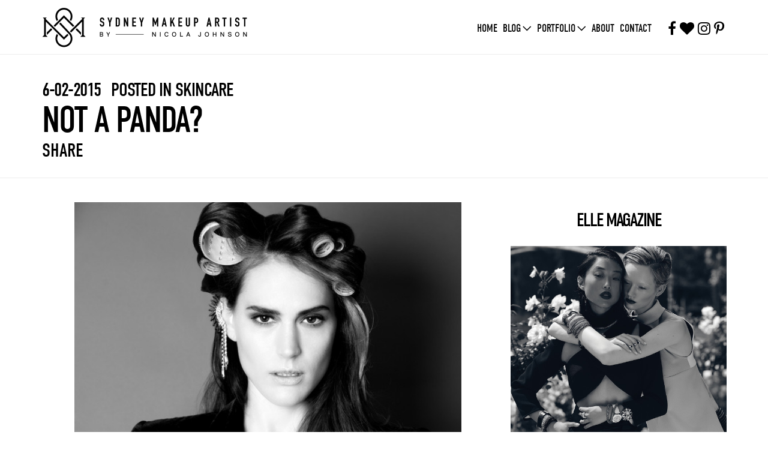

--- FILE ---
content_type: text/html; charset=UTF-8
request_url: https://sydneymakeupartist.com/2015/02/not-panda-dont-settle-for-dark-circles/?doing_wp_cron=1718238451.1460471153259277343750
body_size: 16813
content:
<!doctype html>

<!--[if lt IE 7]><html lang="en-AU"
	prefix="og: https://ogp.me/ns#" 
    xmlns:og="http://opengraphprotocol.org/schema/"
    xmlns:fb="http://www.facebook.com/2008/fbml" class="no-js lt-ie9 lt-ie8 lt-ie7"><![endif]-->
<!--[if (IE 7)&!(IEMobile)]><html lang="en-AU"
	prefix="og: https://ogp.me/ns#" 
    xmlns:og="http://opengraphprotocol.org/schema/"
    xmlns:fb="http://www.facebook.com/2008/fbml" class="no-js lt-ie9 lt-ie8"><![endif]-->
<!--[if (IE 8)&!(IEMobile)]><html lang="en-AU"
	prefix="og: https://ogp.me/ns#" 
    xmlns:og="http://opengraphprotocol.org/schema/"
    xmlns:fb="http://www.facebook.com/2008/fbml" class="no-js lt-ie9"><![endif]-->
<!--[if gt IE 8]><!--> <html lang="en-AU"
	prefix="og: https://ogp.me/ns#" 
    xmlns:og="http://opengraphprotocol.org/schema/"
    xmlns:fb="http://www.facebook.com/2008/fbml" class="no-js"><!--<![endif]-->

	<head>
		<meta charset="utf-8">

				<meta http-equiv="X-UA-Compatible" content="IE=edge">

		

				<meta name="HandheldFriendly" content="True">
		<meta name="MobileOptimized" content="320">
		<meta name="viewport" content="width=device-width, initial-scale=1"/>

				<link rel="apple-touch-icon" href="https://sydneymakeupartist.com/wp-content/themes/sma/library/images/apple-touch-icon.png">
		<link rel="icon" href="https://sydneymakeupartist.com/wp-content/themes/sma/favicon.png">
		<!--[if IE]>
			<link rel="shortcut icon" href="https://sydneymakeupartist.com/wp-content/themes/sma/favicon.ico">
		<![endif]-->
				<meta name="msapplication-TileColor" content="#f01d4f">
		<meta name="msapplication-TileImage" content="https://sydneymakeupartist.com/wp-content/themes/sma/library/images/win8-tile-icon.png">
            <meta name="theme-color" content="#121212">
	<script src="//use.typekit.net/blg2lah.js"></script>
	<script>try{Typekit.load();}catch(e){}</script>
		<link rel="pingback" href="https://sydneymakeupartist.com/xmlrpc.php">
		
		<meta name="p:domain_verify" content="040cd140fd31c38ec7016a552aa12d12"/>
<script type="text/javascript">var switchTo5x=true;</script>
	<script type="text/javascript" src="http://w.sharethis.com/button/buttons.js"></script>
	<script type="text/javascript">stLight.options({publisher: "c1bcc98d-82f8-42b9-9d15-66cbad590de8"}); </script>
	
					<style>img:is([sizes="auto" i], [sizes^="auto," i]) { contain-intrinsic-size: 3000px 1500px }</style>
	
		<!-- All in One SEO Pro 4.1.1 -->
		<title>Dark circles &amp; puffy eyes | Sydney Makeup Artist</title>
		<meta name="description" content="How to get rid of Dark circles &amp; puffy eyes"/>
		<link rel="canonical" href="https://sydneymakeupartist.com/2015/02/not-panda-dont-settle-for-dark-circles/" />
		<meta property="og:site_name" content="Sydney Makeup Artist | Nicola Johnson is an international Hair &amp; makeup artist with 21 years worth of experience in the industry and is one of Sydney&#039;s most accomplished make up artists &amp; hair stylists." />
		<meta property="og:type" content="article" />
		<meta property="og:title" content="Dark circles &amp; puffy eyes | Sydney Makeup Artist" />
		<meta property="og:description" content="How to get rid of Dark circles &amp; puffy eyes" />
		<meta property="og:url" content="https://sydneymakeupartist.com/2015/02/not-panda-dont-settle-for-dark-circles/" />
		<meta property="article:published_time" content="2015-02-06T12:20:00Z" />
		<meta property="article:modified_time" content="2015-05-20T11:54:30Z" />
		<meta name="twitter:card" content="summary" />
		<meta name="twitter:domain" content="sydneymakeupartist.com" />
		<meta name="twitter:title" content="Dark circles &amp; puffy eyes | Sydney Makeup Artist" />
		<meta name="twitter:description" content="How to get rid of Dark circles &amp; puffy eyes" />
		<script type="application/ld+json" class="aioseo-schema">
			{"@context":"https:\/\/schema.org","@graph":[{"@type":"WebSite","@id":"https:\/\/sydneymakeupartist.com\/#website","url":"https:\/\/sydneymakeupartist.com\/","name":"Sydney Makeup Artist","description":"Nicola Johnson is an international Hair & makeup artist with 21 years worth of experience in the industry and is one of Sydney's most accomplished make up artists & hair stylists.","publisher":{"@id":"https:\/\/sydneymakeupartist.com\/#organization"}},{"@type":"Organization","@id":"https:\/\/sydneymakeupartist.com\/#organization","name":"Sydney Makeup Artist","url":"https:\/\/sydneymakeupartist.com\/"},{"@type":"BreadcrumbList","@id":"https:\/\/sydneymakeupartist.com\/2015\/02\/not-panda-dont-settle-for-dark-circles\/#breadcrumblist","itemListElement":[{"@type":"ListItem","@id":"https:\/\/sydneymakeupartist.com\/#listItem","position":"1","item":{"@id":"https:\/\/sydneymakeupartist.com\/#item","name":"Home","description":"Nicola Johnson is an international Hair & makeup artist with 21 years worth of experience in the industry and is one of Sydney's most accomplished make up artists & hair stylists.","url":"https:\/\/sydneymakeupartist.com\/"},"nextItem":"https:\/\/sydneymakeupartist.com\/2015\/#listItem"},{"@type":"ListItem","@id":"https:\/\/sydneymakeupartist.com\/2015\/#listItem","position":"2","item":{"@id":"https:\/\/sydneymakeupartist.com\/2015\/#item","name":"2015","url":"https:\/\/sydneymakeupartist.com\/2015\/"},"nextItem":"https:\/\/sydneymakeupartist.com\/2015\/02\/#listItem","previousItem":"https:\/\/sydneymakeupartist.com\/#listItem"},{"@type":"ListItem","@id":"https:\/\/sydneymakeupartist.com\/2015\/02\/#listItem","position":"3","item":{"@id":"https:\/\/sydneymakeupartist.com\/2015\/02\/#item","name":"February","url":"https:\/\/sydneymakeupartist.com\/2015\/02\/"},"nextItem":"https:\/\/sydneymakeupartist.com\/2015\/02\/not-panda-dont-settle-for-dark-circles\/#listItem","previousItem":"https:\/\/sydneymakeupartist.com\/2015\/#listItem"},{"@type":"ListItem","@id":"https:\/\/sydneymakeupartist.com\/2015\/02\/not-panda-dont-settle-for-dark-circles\/#listItem","position":"4","item":{"@id":"https:\/\/sydneymakeupartist.com\/2015\/02\/not-panda-dont-settle-for-dark-circles\/#item","name":"Not a panda?","description":"How to get rid of Dark circles & puffy eyes","url":"https:\/\/sydneymakeupartist.com\/2015\/02\/not-panda-dont-settle-for-dark-circles\/"},"previousItem":"https:\/\/sydneymakeupartist.com\/2015\/02\/#listItem"}]},{"@type":"Person","@id":"https:\/\/sydneymakeupartist.com\/author\/nikki\/#author","url":"https:\/\/sydneymakeupartist.com\/author\/nikki\/","name":"Nikki","image":{"@type":"ImageObject","@id":"https:\/\/sydneymakeupartist.com\/2015\/02\/not-panda-dont-settle-for-dark-circles\/#authorImage","url":"https:\/\/secure.gravatar.com\/avatar\/d8d84dd0e14bf666c6bab51a82a820b9?s=96&d=mm&r=g","width":"96","height":"96","caption":"Nikki"}},{"@type":"WebPage","@id":"https:\/\/sydneymakeupartist.com\/2015\/02\/not-panda-dont-settle-for-dark-circles\/#webpage","url":"https:\/\/sydneymakeupartist.com\/2015\/02\/not-panda-dont-settle-for-dark-circles\/","name":"Dark circles & puffy eyes | Sydney Makeup Artist","description":"How to get rid of Dark circles & puffy eyes","inLanguage":"en-AU","isPartOf":{"@id":"https:\/\/sydneymakeupartist.com\/#website"},"breadcrumb":{"@id":"https:\/\/sydneymakeupartist.com\/2015\/02\/not-panda-dont-settle-for-dark-circles\/#breadcrumblist"},"author":"https:\/\/sydneymakeupartist.com\/2015\/02\/not-panda-dont-settle-for-dark-circles\/#author","creator":"https:\/\/sydneymakeupartist.com\/2015\/02\/not-panda-dont-settle-for-dark-circles\/#author","image":{"@type":"ImageObject","@id":"https:\/\/sydneymakeupartist.com\/#mainImage","url":"https:\/\/sydneymakeupartist.com\/wp-content\/uploads\/2011\/06\/12Sydeymakeupartistfashion-copy-3.jpg","width":"1200","height":"1797"},"primaryImageOfPage":{"@id":"https:\/\/sydneymakeupartist.com\/2015\/02\/not-panda-dont-settle-for-dark-circles\/#mainImage"},"datePublished":"2015-02-06T12:20:00+11:00","dateModified":"2015-05-20T11:54:30+10:00"},{"@type":"Article","@id":"https:\/\/sydneymakeupartist.com\/2015\/02\/not-panda-dont-settle-for-dark-circles\/#article","name":"Dark circles & puffy eyes | Sydney Makeup Artist","description":"How to get rid of Dark circles & puffy eyes","headline":"Not a panda?","author":{"@id":"https:\/\/sydneymakeupartist.com\/author\/nikki\/#author"},"publisher":{"@id":"https:\/\/sydneymakeupartist.com\/#organization"},"datePublished":"2015-02-06T12:20:00+11:00","dateModified":"2015-05-20T11:54:30+10:00","commentCount":"1","articleSection":"Skincare, bridal makeup, makeup tips, wedding makeup, product of the week, makeup, fashion makeup, makeup artist, sydney makeup artist, beauty makeup, editorial makeup, make-up, makeup advice","mainEntityOfPage":{"@id":"https:\/\/sydneymakeupartist.com\/2015\/02\/not-panda-dont-settle-for-dark-circles\/#webpage"},"isPartOf":{"@id":"https:\/\/sydneymakeupartist.com\/2015\/02\/not-panda-dont-settle-for-dark-circles\/#webpage"},"image":{"@type":"ImageObject","@id":"https:\/\/sydneymakeupartist.com\/#articleImage","url":"https:\/\/sydneymakeupartist.com\/wp-content\/uploads\/2011\/06\/12Sydeymakeupartistfashion-copy-3.jpg","width":"1200","height":"1797"}}]}
		</script>
		<!-- All in One SEO Pro -->

<link rel='dns-prefetch' href='//fonts.googleapis.com' />
<link rel="alternate" type="application/rss+xml" title="Sydney Makeup Artist &raquo; Feed" href="https://sydneymakeupartist.com/feed/" />
<link rel="alternate" type="application/rss+xml" title="Sydney Makeup Artist &raquo; Comments Feed" href="https://sydneymakeupartist.com/comments/feed/" />
<link rel="alternate" type="application/rss+xml" title="Sydney Makeup Artist &raquo; Not a panda? Comments Feed" href="https://sydneymakeupartist.com/2015/02/not-panda-dont-settle-for-dark-circles/feed/" />
 
    <meta property="og:title" content="Not a panda?"/>
    <meta property="og:description" content="Don't settle for dark circles and puffy eyes."/>
    <meta property="og:type" content="article"/>
    <meta property="og:url" content="https://sydneymakeupartist.com/2015/02/not-panda-dont-settle-for-dark-circles/"/>
    <meta property="og:site_name" content="Sydney Makeup Artist"/>
    <meta property="og:image" content="https://sydneymakeupartist.com/wp-content/uploads/2011/06/12Sydeymakeupartistfashion-copy-3.jpg"/>
 
<script type="text/javascript">
/* <![CDATA[ */
window._wpemojiSettings = {"baseUrl":"https:\/\/s.w.org\/images\/core\/emoji\/15.0.3\/72x72\/","ext":".png","svgUrl":"https:\/\/s.w.org\/images\/core\/emoji\/15.0.3\/svg\/","svgExt":".svg","source":{"concatemoji":"https:\/\/sydneymakeupartist.com\/wp-includes\/js\/wp-emoji-release.min.js"}};
/*! This file is auto-generated */
!function(i,n){var o,s,e;function c(e){try{var t={supportTests:e,timestamp:(new Date).valueOf()};sessionStorage.setItem(o,JSON.stringify(t))}catch(e){}}function p(e,t,n){e.clearRect(0,0,e.canvas.width,e.canvas.height),e.fillText(t,0,0);var t=new Uint32Array(e.getImageData(0,0,e.canvas.width,e.canvas.height).data),r=(e.clearRect(0,0,e.canvas.width,e.canvas.height),e.fillText(n,0,0),new Uint32Array(e.getImageData(0,0,e.canvas.width,e.canvas.height).data));return t.every(function(e,t){return e===r[t]})}function u(e,t,n){switch(t){case"flag":return n(e,"\ud83c\udff3\ufe0f\u200d\u26a7\ufe0f","\ud83c\udff3\ufe0f\u200b\u26a7\ufe0f")?!1:!n(e,"\ud83c\uddfa\ud83c\uddf3","\ud83c\uddfa\u200b\ud83c\uddf3")&&!n(e,"\ud83c\udff4\udb40\udc67\udb40\udc62\udb40\udc65\udb40\udc6e\udb40\udc67\udb40\udc7f","\ud83c\udff4\u200b\udb40\udc67\u200b\udb40\udc62\u200b\udb40\udc65\u200b\udb40\udc6e\u200b\udb40\udc67\u200b\udb40\udc7f");case"emoji":return!n(e,"\ud83d\udc26\u200d\u2b1b","\ud83d\udc26\u200b\u2b1b")}return!1}function f(e,t,n){var r="undefined"!=typeof WorkerGlobalScope&&self instanceof WorkerGlobalScope?new OffscreenCanvas(300,150):i.createElement("canvas"),a=r.getContext("2d",{willReadFrequently:!0}),o=(a.textBaseline="top",a.font="600 32px Arial",{});return e.forEach(function(e){o[e]=t(a,e,n)}),o}function t(e){var t=i.createElement("script");t.src=e,t.defer=!0,i.head.appendChild(t)}"undefined"!=typeof Promise&&(o="wpEmojiSettingsSupports",s=["flag","emoji"],n.supports={everything:!0,everythingExceptFlag:!0},e=new Promise(function(e){i.addEventListener("DOMContentLoaded",e,{once:!0})}),new Promise(function(t){var n=function(){try{var e=JSON.parse(sessionStorage.getItem(o));if("object"==typeof e&&"number"==typeof e.timestamp&&(new Date).valueOf()<e.timestamp+604800&&"object"==typeof e.supportTests)return e.supportTests}catch(e){}return null}();if(!n){if("undefined"!=typeof Worker&&"undefined"!=typeof OffscreenCanvas&&"undefined"!=typeof URL&&URL.createObjectURL&&"undefined"!=typeof Blob)try{var e="postMessage("+f.toString()+"("+[JSON.stringify(s),u.toString(),p.toString()].join(",")+"));",r=new Blob([e],{type:"text/javascript"}),a=new Worker(URL.createObjectURL(r),{name:"wpTestEmojiSupports"});return void(a.onmessage=function(e){c(n=e.data),a.terminate(),t(n)})}catch(e){}c(n=f(s,u,p))}t(n)}).then(function(e){for(var t in e)n.supports[t]=e[t],n.supports.everything=n.supports.everything&&n.supports[t],"flag"!==t&&(n.supports.everythingExceptFlag=n.supports.everythingExceptFlag&&n.supports[t]);n.supports.everythingExceptFlag=n.supports.everythingExceptFlag&&!n.supports.flag,n.DOMReady=!1,n.readyCallback=function(){n.DOMReady=!0}}).then(function(){return e}).then(function(){var e;n.supports.everything||(n.readyCallback(),(e=n.source||{}).concatemoji?t(e.concatemoji):e.wpemoji&&e.twemoji&&(t(e.twemoji),t(e.wpemoji)))}))}((window,document),window._wpemojiSettings);
/* ]]> */
</script>
<link rel='stylesheet' id='sbi_styles-css' href='https://sydneymakeupartist.com/wp-content/plugins/instagram-feed/css/sbi-styles.min.css' type='text/css' media='all' />
<style id='wp-emoji-styles-inline-css' type='text/css'>

	img.wp-smiley, img.emoji {
		display: inline !important;
		border: none !important;
		box-shadow: none !important;
		height: 1em !important;
		width: 1em !important;
		margin: 0 0.07em !important;
		vertical-align: -0.1em !important;
		background: none !important;
		padding: 0 !important;
	}
</style>
<link rel='stylesheet' id='wp-block-library-css' href='https://sydneymakeupartist.com/wp-includes/css/dist/block-library/style.min.css' type='text/css' media='all' />
<style id='classic-theme-styles-inline-css' type='text/css'>
/*! This file is auto-generated */
.wp-block-button__link{color:#fff;background-color:#32373c;border-radius:9999px;box-shadow:none;text-decoration:none;padding:calc(.667em + 2px) calc(1.333em + 2px);font-size:1.125em}.wp-block-file__button{background:#32373c;color:#fff;text-decoration:none}
</style>
<style id='global-styles-inline-css' type='text/css'>
:root{--wp--preset--aspect-ratio--square: 1;--wp--preset--aspect-ratio--4-3: 4/3;--wp--preset--aspect-ratio--3-4: 3/4;--wp--preset--aspect-ratio--3-2: 3/2;--wp--preset--aspect-ratio--2-3: 2/3;--wp--preset--aspect-ratio--16-9: 16/9;--wp--preset--aspect-ratio--9-16: 9/16;--wp--preset--color--black: #000000;--wp--preset--color--cyan-bluish-gray: #abb8c3;--wp--preset--color--white: #ffffff;--wp--preset--color--pale-pink: #f78da7;--wp--preset--color--vivid-red: #cf2e2e;--wp--preset--color--luminous-vivid-orange: #ff6900;--wp--preset--color--luminous-vivid-amber: #fcb900;--wp--preset--color--light-green-cyan: #7bdcb5;--wp--preset--color--vivid-green-cyan: #00d084;--wp--preset--color--pale-cyan-blue: #8ed1fc;--wp--preset--color--vivid-cyan-blue: #0693e3;--wp--preset--color--vivid-purple: #9b51e0;--wp--preset--gradient--vivid-cyan-blue-to-vivid-purple: linear-gradient(135deg,rgba(6,147,227,1) 0%,rgb(155,81,224) 100%);--wp--preset--gradient--light-green-cyan-to-vivid-green-cyan: linear-gradient(135deg,rgb(122,220,180) 0%,rgb(0,208,130) 100%);--wp--preset--gradient--luminous-vivid-amber-to-luminous-vivid-orange: linear-gradient(135deg,rgba(252,185,0,1) 0%,rgba(255,105,0,1) 100%);--wp--preset--gradient--luminous-vivid-orange-to-vivid-red: linear-gradient(135deg,rgba(255,105,0,1) 0%,rgb(207,46,46) 100%);--wp--preset--gradient--very-light-gray-to-cyan-bluish-gray: linear-gradient(135deg,rgb(238,238,238) 0%,rgb(169,184,195) 100%);--wp--preset--gradient--cool-to-warm-spectrum: linear-gradient(135deg,rgb(74,234,220) 0%,rgb(151,120,209) 20%,rgb(207,42,186) 40%,rgb(238,44,130) 60%,rgb(251,105,98) 80%,rgb(254,248,76) 100%);--wp--preset--gradient--blush-light-purple: linear-gradient(135deg,rgb(255,206,236) 0%,rgb(152,150,240) 100%);--wp--preset--gradient--blush-bordeaux: linear-gradient(135deg,rgb(254,205,165) 0%,rgb(254,45,45) 50%,rgb(107,0,62) 100%);--wp--preset--gradient--luminous-dusk: linear-gradient(135deg,rgb(255,203,112) 0%,rgb(199,81,192) 50%,rgb(65,88,208) 100%);--wp--preset--gradient--pale-ocean: linear-gradient(135deg,rgb(255,245,203) 0%,rgb(182,227,212) 50%,rgb(51,167,181) 100%);--wp--preset--gradient--electric-grass: linear-gradient(135deg,rgb(202,248,128) 0%,rgb(113,206,126) 100%);--wp--preset--gradient--midnight: linear-gradient(135deg,rgb(2,3,129) 0%,rgb(40,116,252) 100%);--wp--preset--font-size--small: 13px;--wp--preset--font-size--medium: 20px;--wp--preset--font-size--large: 36px;--wp--preset--font-size--x-large: 42px;--wp--preset--spacing--20: 0.44rem;--wp--preset--spacing--30: 0.67rem;--wp--preset--spacing--40: 1rem;--wp--preset--spacing--50: 1.5rem;--wp--preset--spacing--60: 2.25rem;--wp--preset--spacing--70: 3.38rem;--wp--preset--spacing--80: 5.06rem;--wp--preset--shadow--natural: 6px 6px 9px rgba(0, 0, 0, 0.2);--wp--preset--shadow--deep: 12px 12px 50px rgba(0, 0, 0, 0.4);--wp--preset--shadow--sharp: 6px 6px 0px rgba(0, 0, 0, 0.2);--wp--preset--shadow--outlined: 6px 6px 0px -3px rgba(255, 255, 255, 1), 6px 6px rgba(0, 0, 0, 1);--wp--preset--shadow--crisp: 6px 6px 0px rgba(0, 0, 0, 1);}:where(.is-layout-flex){gap: 0.5em;}:where(.is-layout-grid){gap: 0.5em;}body .is-layout-flex{display: flex;}.is-layout-flex{flex-wrap: wrap;align-items: center;}.is-layout-flex > :is(*, div){margin: 0;}body .is-layout-grid{display: grid;}.is-layout-grid > :is(*, div){margin: 0;}:where(.wp-block-columns.is-layout-flex){gap: 2em;}:where(.wp-block-columns.is-layout-grid){gap: 2em;}:where(.wp-block-post-template.is-layout-flex){gap: 1.25em;}:where(.wp-block-post-template.is-layout-grid){gap: 1.25em;}.has-black-color{color: var(--wp--preset--color--black) !important;}.has-cyan-bluish-gray-color{color: var(--wp--preset--color--cyan-bluish-gray) !important;}.has-white-color{color: var(--wp--preset--color--white) !important;}.has-pale-pink-color{color: var(--wp--preset--color--pale-pink) !important;}.has-vivid-red-color{color: var(--wp--preset--color--vivid-red) !important;}.has-luminous-vivid-orange-color{color: var(--wp--preset--color--luminous-vivid-orange) !important;}.has-luminous-vivid-amber-color{color: var(--wp--preset--color--luminous-vivid-amber) !important;}.has-light-green-cyan-color{color: var(--wp--preset--color--light-green-cyan) !important;}.has-vivid-green-cyan-color{color: var(--wp--preset--color--vivid-green-cyan) !important;}.has-pale-cyan-blue-color{color: var(--wp--preset--color--pale-cyan-blue) !important;}.has-vivid-cyan-blue-color{color: var(--wp--preset--color--vivid-cyan-blue) !important;}.has-vivid-purple-color{color: var(--wp--preset--color--vivid-purple) !important;}.has-black-background-color{background-color: var(--wp--preset--color--black) !important;}.has-cyan-bluish-gray-background-color{background-color: var(--wp--preset--color--cyan-bluish-gray) !important;}.has-white-background-color{background-color: var(--wp--preset--color--white) !important;}.has-pale-pink-background-color{background-color: var(--wp--preset--color--pale-pink) !important;}.has-vivid-red-background-color{background-color: var(--wp--preset--color--vivid-red) !important;}.has-luminous-vivid-orange-background-color{background-color: var(--wp--preset--color--luminous-vivid-orange) !important;}.has-luminous-vivid-amber-background-color{background-color: var(--wp--preset--color--luminous-vivid-amber) !important;}.has-light-green-cyan-background-color{background-color: var(--wp--preset--color--light-green-cyan) !important;}.has-vivid-green-cyan-background-color{background-color: var(--wp--preset--color--vivid-green-cyan) !important;}.has-pale-cyan-blue-background-color{background-color: var(--wp--preset--color--pale-cyan-blue) !important;}.has-vivid-cyan-blue-background-color{background-color: var(--wp--preset--color--vivid-cyan-blue) !important;}.has-vivid-purple-background-color{background-color: var(--wp--preset--color--vivid-purple) !important;}.has-black-border-color{border-color: var(--wp--preset--color--black) !important;}.has-cyan-bluish-gray-border-color{border-color: var(--wp--preset--color--cyan-bluish-gray) !important;}.has-white-border-color{border-color: var(--wp--preset--color--white) !important;}.has-pale-pink-border-color{border-color: var(--wp--preset--color--pale-pink) !important;}.has-vivid-red-border-color{border-color: var(--wp--preset--color--vivid-red) !important;}.has-luminous-vivid-orange-border-color{border-color: var(--wp--preset--color--luminous-vivid-orange) !important;}.has-luminous-vivid-amber-border-color{border-color: var(--wp--preset--color--luminous-vivid-amber) !important;}.has-light-green-cyan-border-color{border-color: var(--wp--preset--color--light-green-cyan) !important;}.has-vivid-green-cyan-border-color{border-color: var(--wp--preset--color--vivid-green-cyan) !important;}.has-pale-cyan-blue-border-color{border-color: var(--wp--preset--color--pale-cyan-blue) !important;}.has-vivid-cyan-blue-border-color{border-color: var(--wp--preset--color--vivid-cyan-blue) !important;}.has-vivid-purple-border-color{border-color: var(--wp--preset--color--vivid-purple) !important;}.has-vivid-cyan-blue-to-vivid-purple-gradient-background{background: var(--wp--preset--gradient--vivid-cyan-blue-to-vivid-purple) !important;}.has-light-green-cyan-to-vivid-green-cyan-gradient-background{background: var(--wp--preset--gradient--light-green-cyan-to-vivid-green-cyan) !important;}.has-luminous-vivid-amber-to-luminous-vivid-orange-gradient-background{background: var(--wp--preset--gradient--luminous-vivid-amber-to-luminous-vivid-orange) !important;}.has-luminous-vivid-orange-to-vivid-red-gradient-background{background: var(--wp--preset--gradient--luminous-vivid-orange-to-vivid-red) !important;}.has-very-light-gray-to-cyan-bluish-gray-gradient-background{background: var(--wp--preset--gradient--very-light-gray-to-cyan-bluish-gray) !important;}.has-cool-to-warm-spectrum-gradient-background{background: var(--wp--preset--gradient--cool-to-warm-spectrum) !important;}.has-blush-light-purple-gradient-background{background: var(--wp--preset--gradient--blush-light-purple) !important;}.has-blush-bordeaux-gradient-background{background: var(--wp--preset--gradient--blush-bordeaux) !important;}.has-luminous-dusk-gradient-background{background: var(--wp--preset--gradient--luminous-dusk) !important;}.has-pale-ocean-gradient-background{background: var(--wp--preset--gradient--pale-ocean) !important;}.has-electric-grass-gradient-background{background: var(--wp--preset--gradient--electric-grass) !important;}.has-midnight-gradient-background{background: var(--wp--preset--gradient--midnight) !important;}.has-small-font-size{font-size: var(--wp--preset--font-size--small) !important;}.has-medium-font-size{font-size: var(--wp--preset--font-size--medium) !important;}.has-large-font-size{font-size: var(--wp--preset--font-size--large) !important;}.has-x-large-font-size{font-size: var(--wp--preset--font-size--x-large) !important;}
:where(.wp-block-post-template.is-layout-flex){gap: 1.25em;}:where(.wp-block-post-template.is-layout-grid){gap: 1.25em;}
:where(.wp-block-columns.is-layout-flex){gap: 2em;}:where(.wp-block-columns.is-layout-grid){gap: 2em;}
:root :where(.wp-block-pullquote){font-size: 1.5em;line-height: 1.6;}
</style>
<link rel='stylesheet' id='contact-form-7-css' href='https://sydneymakeupartist.com/wp-content/plugins/contact-form-7/includes/css/styles.css' type='text/css' media='all' />
<link rel='stylesheet' id='font-awesome-four-css' href='https://sydneymakeupartist.com/wp-content/plugins/font-awesome-4-menus/css/font-awesome.min.css' type='text/css' media='all' />
<link rel='stylesheet' id='googleFonts-css' href='http://fonts.googleapis.com/css?family=Lato%3A400%2C700%2C400italic%2C700italic' type='text/css' media='all' />
<link rel='stylesheet' id='sma-stylesheet-css' href='https://sydneymakeupartist.com/wp-content/themes/sma/library/css/style.css' type='text/css' media='all' />
<link rel='stylesheet' id='fancy-box-css' href='https://sydneymakeupartist.com/wp-content/themes/sma/library/css/fancybox.css' type='text/css' media='all' />
<script type="text/javascript" src="https://sydneymakeupartist.com/wp-content/themes/sma/library/js/libs/modernizr.custom.min.js" id="bones-modernizr-js"></script>
<script type="text/javascript" src="https://sydneymakeupartist.com/wp-includes/js/jquery/jquery.min.js" id="jquery-core-js"></script>
<script type="text/javascript" src="https://sydneymakeupartist.com/wp-includes/js/jquery/jquery-migrate.min.js" id="jquery-migrate-js"></script>
<link rel="https://api.w.org/" href="https://sydneymakeupartist.com/wp-json/" /><link rel="alternate" title="JSON" type="application/json" href="https://sydneymakeupartist.com/wp-json/wp/v2/posts/115" /><link rel='shortlink' href='https://sydneymakeupartist.com/?p=115' />
<link rel="alternate" title="oEmbed (JSON)" type="application/json+oembed" href="https://sydneymakeupartist.com/wp-json/oembed/1.0/embed?url=https%3A%2F%2Fsydneymakeupartist.com%2F2015%2F02%2Fnot-panda-dont-settle-for-dark-circles%2F" />
<link rel="alternate" title="oEmbed (XML)" type="text/xml+oembed" href="https://sydneymakeupartist.com/wp-json/oembed/1.0/embed?url=https%3A%2F%2Fsydneymakeupartist.com%2F2015%2F02%2Fnot-panda-dont-settle-for-dark-circles%2F&#038;format=xml" />

<!-- This site is using AdRotate v5.12.9 to display their advertisements - https://ajdg.solutions/ -->
<!-- AdRotate CSS -->
<style type="text/css" media="screen">
	.g { margin:0px; padding:0px; overflow:hidden; line-height:1; zoom:1; }
	.g img { height:auto; }
	.g-col { position:relative; float:left; }
	.g-col:first-child { margin-left: 0; }
	.g-col:last-child { margin-right: 0; }
	.g-1 { margin:0px 0px 0px 0px; float:left; clear:left; }
	@media only screen and (max-width: 480px) {
		.g-col, .g-dyn, .g-single { width:100%; margin-left:0; margin-right:0; }
	}
</style>
<!-- /AdRotate CSS -->

<!-- WordPress Most Popular --><script type="text/javascript">/* <![CDATA[ */ jQuery.post("https://sydneymakeupartist.com/wp-admin/admin-ajax.php", { action: "wmp_update", id: 115, token: "1745efa1d9" }); /* ]]> */</script><!-- /WordPress Most Popular --><link rel="icon" href="https://sydneymakeupartist.com/wp-content/uploads/2024/07/Screen-Shot-2024-05-28-at-2.23.46-pm-1.png" sizes="32x32" />
<link rel="icon" href="https://sydneymakeupartist.com/wp-content/uploads/2024/07/Screen-Shot-2024-05-28-at-2.23.46-pm-1.png" sizes="192x192" />
<link rel="apple-touch-icon" href="https://sydneymakeupartist.com/wp-content/uploads/2024/07/Screen-Shot-2024-05-28-at-2.23.46-pm-1.png" />
<meta name="msapplication-TileImage" content="https://sydneymakeupartist.com/wp-content/uploads/2024/07/Screen-Shot-2024-05-28-at-2.23.46-pm-1.png" />
		
				
	</head>

	<body class="post-template-default single single-post postid-115 single-format-standard">
	<div id="wrapper">
		<header id="header">
			<div class="header-holder">
				<div class="logo">
					<a href="/"><img src="/wp-content/themes/sma/library/images/sourceimages/logo.png" width="342" height="66" alt="SydneyMakeupArtist BY NICOLA JOHNSON"></a>
				</div>
				<ul class="social-links">
				<li><a href="https://www.facebook.com/NicolaJohnson.MakeupArtist" target="_blank"><i class="fa fa-facebook fa-2x"></i></a></li>
					<li><a href="https://www.bloglovin.com/blogs/sydney-makeup-artist-14071001" target="_blank"><i class="fa fa-heart fa-2x"></i></a></li>
					<li><a href="https://instagram.com/sydney.makeup.artist/" target="_blank"><i class="fa fa-instagram fa-2x"></i></a></li>
					<li><a href="https://www.pinterest.com/infonicolajohns/" target="_blank"><i class="fa fa-pinterest-p fa-2x"></i></a></li>
				</ul>
				<nav role="navigation" itemscope itemtype="http://schema.org/SiteNavigationElement" id="nav" >
					<a href="#" class="opener"><span>open</span><span class="spaner">open</span></a>

				<div class="nav-holder">
						<ul id="menu-main-menu" class="nav top-nav cf"><li id="menu-item-20" class="menu-item menu-item-type-custom menu-item-object-custom menu-item-20"><a href="/">Home</a></li>
<li id="menu-item-14" class="menu-item menu-item-type-custom menu-item-object-custom menu-item-has-children menu-item-14"><a href="/">Blog</a>
<div class='sub-menu'><ul class='drop-down'>
	<li id="menu-item-11" class="menu-item menu-item-type-taxonomy menu-item-object-category menu-item-11"><a href="https://sydneymakeupartist.com/category/tutorial/">Tutorial</a></li>
	<li id="menu-item-1753" class="menu-item menu-item-type-taxonomy menu-item-object-category menu-item-1753"><a href="https://sydneymakeupartist.com/category/video-tutorial/">Video Tutorial</a></li>
	<li id="menu-item-12" class="menu-item menu-item-type-taxonomy menu-item-object-category menu-item-12"><a href="https://sydneymakeupartist.com/category/photoshoot/">Photoshoot</a></li>
	<li id="menu-item-406" class="menu-item menu-item-type-taxonomy menu-item-object-category menu-item-406"><a href="https://sydneymakeupartist.com/category/makeup/">Makeup</a></li>
	<li id="menu-item-10" class="menu-item menu-item-type-taxonomy menu-item-object-category menu-item-10"><a href="https://sydneymakeupartist.com/category/hair/">Hair</a></li>
	<li id="menu-item-407" class="menu-item menu-item-type-taxonomy menu-item-object-category current-post-ancestor current-menu-parent current-post-parent menu-item-407"><a href="https://sydneymakeupartist.com/category/skincare/">Skincare</a></li>
	<li id="menu-item-1229" class="menu-item menu-item-type-taxonomy menu-item-object-category menu-item-1229"><a href="https://sydneymakeupartist.com/category/product-review/">Product review</a></li>
	<li id="menu-item-1752" class="menu-item menu-item-type-taxonomy menu-item-object-category menu-item-1752"><a href="https://sydneymakeupartist.com/category/nails/">Nails</a></li>
</ul></div>
</li>
<li id="menu-item-13" class="menu-item menu-item-type-custom menu-item-object-custom menu-item-has-children menu-item-13"><a href="/portfolio/">Portfolio</a>
<div class='sub-menu'><ul class='drop-down'>
	<li id="menu-item-15" class="menu-item menu-item-type-taxonomy menu-item-object-portfolio_cat menu-item-15"><a href="https://sydneymakeupartist.com/portfolio-category/editorial/">Editorial</a></li>
	<li id="menu-item-1846" class="menu-item menu-item-type-taxonomy menu-item-object-portfolio_cat menu-item-1846"><a href="https://sydneymakeupartist.com/portfolio-category/celebrity/">Celebrity</a></li>
	<li id="menu-item-408" class="menu-item menu-item-type-taxonomy menu-item-object-portfolio_cat menu-item-408"><a href="https://sydneymakeupartist.com/portfolio-category/advertising/">Advertising</a></li>
	<li id="menu-item-17" class="menu-item menu-item-type-taxonomy menu-item-object-portfolio_cat menu-item-17"><a href="https://sydneymakeupartist.com/portfolio-category/beauty/">Beauty</a></li>
	<li id="menu-item-3705" class="menu-item menu-item-type-taxonomy menu-item-object-portfolio_cat menu-item-3705"><a href="https://sydneymakeupartist.com/portfolio-category/motion/">Motion</a></li>
	<li id="menu-item-631" class="menu-item menu-item-type-taxonomy menu-item-object-portfolio_cat menu-item-631"><a href="https://sydneymakeupartist.com/portfolio-category/tvc/">TVC</a></li>
	<li id="menu-item-410" class="menu-item menu-item-type-taxonomy menu-item-object-portfolio_cat menu-item-410"><a href="https://sydneymakeupartist.com/portfolio-category/grooming/">Grooming</a></li>
</ul></div>
</li>
<li id="menu-item-19" class="lightbox menu-item menu-item-type-post_type menu-item-object-page menu-item-19"><a href="https://sydneymakeupartist.com/about/">About</a></li>
<li id="menu-item-3375" class="menu-item menu-item-type-post_type menu-item-object-page menu-item-3375"><a href="https://sydneymakeupartist.com/contact/">Contact</a></li>
</ul>				</div>
					</nav>

		</header> 
		<main id="main">
		
			<div class="heading-bar">
				<div class="blog-post-bar">
					<div class="datetime">
						<time datetime="6-02-2015">6-02-2015</time>
						<span>POSTED IN Skincare</span>
					</div>
					<strong class="heading-blog">Not a panda?</strong>
<strong class="share">share </strong>
					<ul class="social-links">
<li><span class='st_facebook_large' st_image='https://sydneymakeupartist.com/wp-content/uploads/2011/06/12Sydeymakeupartistfashion-copy-3.jpg'></span></li>
						<li><span class='st_twitter_large'></span></li>
						<li><span class='st_pinterest_large'></span></li>
					</ul>
				</div>
			</div>
			<div id="content" class="blog-post-content">
								<div id="sidebar">

					
						<div class="widgets"><!-- Either there are no banners, they are disabled or none qualified for this location! --></div><div class="widgets"><h1>Elle Magazine</h1><a href="https://sydneymakeupartist.com/portfolio-category/editorial/page/3/"><img width="600" height="800" src="https://sydneymakeupartist.com/wp-content/uploads/2015/05/1sydneymakeupartistelle.jpg" class="image wp-image-938  attachment-full size-full" alt="Sydney Makeup artist" style="max-width: 100%; height: auto;" title="Margaret Zhang Elle Magazine" decoding="async" fetchpriority="high" srcset="https://sydneymakeupartist.com/wp-content/uploads/2015/05/1sydneymakeupartistelle.jpg 600w, https://sydneymakeupartist.com/wp-content/uploads/2015/05/1sydneymakeupartistelle-360x480.jpg 360w" sizes="(max-width: 600px) 100vw, 600px" /></a></div><div class="widgets"><h1>Dior Poison Campaign</h1><a href="https://sydneymakeupartist.com/portfolio-category/tvc/"><img width="597" height="592" src="https://sydneymakeupartist.com/wp-content/uploads/2016/03/DIOR-Campaign.png" class="image wp-image-2245  attachment-full size-full" alt="DIOR Poison Girl Campaign" style="max-width: 100%; height: auto;" decoding="async" srcset="https://sydneymakeupartist.com/wp-content/uploads/2016/03/DIOR-Campaign.png 597w, https://sydneymakeupartist.com/wp-content/uploads/2016/03/DIOR-Campaign-360x357.png 360w, https://sydneymakeupartist.com/wp-content/uploads/2016/03/DIOR-Campaign-125x125.png 125w" sizes="(max-width: 597px) 100vw, 597px" /></a></div><div class="widgets"><h1>Montana Cox for David Jones</h1><a href="https://sydneymakeupartist.com/portfolio-category/editorial/page/4/"><img width="440" height="657" src="https://sydneymakeupartist.com/wp-content/uploads/2015/05/10sydneymakeup.png" class="image wp-image-948  attachment-full size-full" alt="" style="max-width: 100%; height: auto;" decoding="async" srcset="https://sydneymakeupartist.com/wp-content/uploads/2015/05/10sydneymakeup.png 440w, https://sydneymakeupartist.com/wp-content/uploads/2015/05/10sydneymakeup-360x538.png 360w" sizes="(max-width: 440px) 100vw, 440px" /></a></div><div class="widgets"><h1>Kerri &#038; Cooper Campaign</h1><img width="752" height="752" src="https://sydneymakeupartist.com/wp-content/uploads/2016/04/CARL-KAPP_VL11382-1-752x752.jpg" class="image wp-image-2300  attachment-medium size-medium" alt="Kerri &amp; Cooper Campaign" style="max-width: 100%; height: auto;" decoding="async" loading="lazy" srcset="https://sydneymakeupartist.com/wp-content/uploads/2016/04/CARL-KAPP_VL11382-1-752x752.jpg 752w, https://sydneymakeupartist.com/wp-content/uploads/2016/04/CARL-KAPP_VL11382-1-360x360.jpg 360w, https://sydneymakeupartist.com/wp-content/uploads/2016/04/CARL-KAPP_VL11382-1-768x768.jpg 768w, https://sydneymakeupartist.com/wp-content/uploads/2016/04/CARL-KAPP_VL11382-1-125x125.jpg 125w, https://sydneymakeupartist.com/wp-content/uploads/2016/04/CARL-KAPP_VL11382-1.jpg 1000w" sizes="auto, (max-width: 752px) 100vw, 752px" /></div><div class="widgets"><h1>Kerri &#038; Cooper Campiagn</h1><div style="width:100%;" class="wp-video"><!--[if lt IE 9]><script>document.createElement('video');</script><![endif]-->
<video class="wp-video-shortcode" id="video-115-1" preload="metadata" controls="controls"><source type="video/mp4" src="https://sydneymakeupartist.com/wp-content/uploads/2020/01/3v1.mp4?_=1" /><source type="video/mp4" src="https://sydneymakeupartist.com/wp-content/uploads/2020/01/3v1.mp4?_=1" /><a href="https://sydneymakeupartist.com/wp-content/uploads/2020/01/3v1.mp4">https://sydneymakeupartist.com/wp-content/uploads/2020/01/3v1.mp4</a></video></div></div><div class="widgets"><h1>Margaret Zhang for Kerastase</h1><img width="480" height="598" src="https://sydneymakeupartist.com/wp-content/uploads/2017/03/mz-.jpg" class="image wp-image-2587  attachment-full size-full" alt="margaret zhang for kerastase makeup by Nicola Johnson" style="max-width: 100%; height: auto;" decoding="async" loading="lazy" srcset="https://sydneymakeupartist.com/wp-content/uploads/2017/03/mz-.jpg 480w, https://sydneymakeupartist.com/wp-content/uploads/2017/03/mz--360x449.jpg 360w" sizes="auto, (max-width: 480px) 100vw, 480px" /></div><div class="widgets">		<div id="sbi_mod_error" >
			<span>This error message is only visible to WordPress admins</span><br />
			<p><strong>Error: No feed found.</strong>
			<p>Please go to the Instagram Feed settings page to create a feed.</p>
		</div>
		</div>
					
				</div>

<!--
<aside id="sidebar">
						<div class="black-holder">
							<div class="blackbox">
								<a href="#"><span class="icon-i-06"></span></a>
							</div>
						</div>
						<div class="widgets">
							<h1>popular</h1>
							<ul class="popular-links">
								<li>
									<a href="#">
										<div class="img-holder">
											<img src="/wp-content/themes/sma/library/images/sourceimages/img04.jpg" width="128" height="102" alt="description">
										</div>
										<div class="text-holder">
											<p>Lorem ipsum dolor sit amet, consectetur</p>
										</div>
									</a>
								</li>
								<li>
									<a href="#">
										<div class="img-holder">
											<img src="/wp-content/themes/sma/library/images/sourceimages/img04.jpg" width="128" height="102" alt="description">
										</div>
										<div class="text-holder">
											<p>Lorem ipsum dolor sit amet, consectetur</p>
										</div>
									</a>
								</li>
								<li>
									<a href="#">
										<div class="img-holder">
											<img src="/wp-content/themes/sma/library/images/sourceimages/img04.jpg" width="128" height="102" alt="description">
										</div>
										<div class="text-holder">
											<p>Lorem ipsum dolor sit amet, consectetur</p>
										</div>
									</a>
								</li>
								<li>
									<a href="#">
										<div class="img-holder">
											<img src="/wp-content/themes/sma/library/images/sourceimages/img04.jpg" width="128" height="102" alt="description">
										</div>
										<div class="text-holder">
											<p>Lorem ipsum dolor sit amet, consectetur</p>
										</div>
									</a>
								</li>
							</ul>
						</div>
					</aside>
-->
				<div class="content-holder blog-post">
					 <div dir="ltr" style="text-align: left;">
<div class="MsoNormal">
<p style="text-align: center;"><a href="http://sydneymakeupartist.com/wp-content/uploads/2011/06/12Sydeymakeupartistfashion-copy-3.jpg"><img loading="lazy" decoding="async" class="  wp-image-1233 aligncenter" src="http://sydneymakeupartist.com/wp-content/uploads/2011/06/12Sydeymakeupartistfashion-copy-3-752x1126.jpg" alt="12Sydeymakeupartistfashion copy 3" width="645" height="966" srcset="https://sydneymakeupartist.com/wp-content/uploads/2011/06/12Sydeymakeupartistfashion-copy-3-752x1126.jpg 752w, https://sydneymakeupartist.com/wp-content/uploads/2011/06/12Sydeymakeupartistfashion-copy-3-360x539.jpg 360w, https://sydneymakeupartist.com/wp-content/uploads/2011/06/12Sydeymakeupartistfashion-copy-3-684x1024.jpg 684w, https://sydneymakeupartist.com/wp-content/uploads/2011/06/12Sydeymakeupartistfashion-copy-3.jpg 1200w" sizes="auto, (max-width: 645px) 100vw, 645px" /></a></p>
<p style="text-align: center;">We all suffer with dark circles and puffiness from time to time, cutting down on caffeine and limiting alcohol helps, but if it&#8217;s too late for that on Monday morning, then follow my top tips for banishing those bags!</p>
<p style="text-align: left;"><b>Soothe &#8211; </b>If you have time, start with remedies that drain excess fluid from under the eyes before you apply make-up. Anything cooling helps to constrict blood vessels and reduces swelling. Go old school and put chilled wet tea bags or cold, fresh cucumber slices or refrigerated teaspoons on your closed eyes and relax for 10 minutes, it really does help!</p>
</div>
</div>
<div dir="ltr" style="text-align: left;">
<div class="MsoNormal"></div>
<div class="MsoNormal" style="text-align: left;"></div>
<div class="MsoNormal" style="text-align: left;"></div>
<div class="MsoNormal" style="text-align: left;">
<div class="separator" style="clear: both; text-align: center;"><a style="clear: left; float: left; margin-bottom: 1em; margin-right: 1em;" href="http://2.bp.blogspot.com/-mva2-rZh9no/Tey8fF3yrwI/AAAAAAAAADI/fViBgbN-Ez4/s1600/darkundereyecircles.jpg"><img loading="lazy" decoding="async" class=" alignnone" src="http://sydneymakeupartist.com/wp-content/uploads/2011/06/darkundereyecircles.jpg" alt="" width="252" height="252" border="0" /></a></div>
</div>
<div class="MsoNormal" style="text-align: left;"><b>Treat</b> &#8211; Dab on an eye cream that contains anti-inflammatory ingredients, such as caffeine, (oddly enough caffeine, when used in products helps boost circulation) yeast extract or orange peel extract, which encourage fluid drainage.</div>
<div class="MsoNormal" style="text-align: left;"></div>
<div class="MsoNormal" style="text-align: left;"></div>
<div class="MsoNormal" style="text-align: left;"></div>
<div class="MsoNormal" style="text-align: left;"></div>
<div class="MsoNormal" style="text-align: left;">Use your ring finger and circle round the eye with your cream, this helps speed the circulation. You can keep eye creams in the fridge for those with really puffy eyes.</div>
</div>
<div dir="ltr" style="text-align: left;">
<div class="MsoNormal" style="text-align: left;"></div>
<div class="MsoNormal" style="text-align: left;"></div>
<div class="MsoNormal" style="text-align: left;"></div>
<div class="MsoNormal" style="text-align: left;"> I love Shiseido&#8217;s &#8216;anti dark circle cream&#8217; in the morning, &amp; Estee Lauder&#8217;s Advanced night repair for eyes in the evening.</div>
</div>
<div class="MsoNormal" style="text-align: left;"></div>
<div class="MsoNormal" style="text-align: left;">And for a really special treat  &#8211; the SK-II Eye pads are truly amazing! I often use these before a beauty shoot, along with their amazing Facial Treatment Mask &#8211; instant results!</div>
<div dir="ltr" style="text-align: left;">
<div class="MsoNormal" style="text-align: left;"></div>
<div class="separator" style="clear: both; text-align: left;"></div>
<div class="separator" style="clear: both; text-align: left;"></div>
<div class="separator" style="clear: both; text-align: left;"><b>Disguise!! </b></div>
<div class="separator" style="clear: both; text-align: left;"></div>
<div class="separator" style="clear: both; text-align: left;"><strong>First &#8211;<u> </u></strong>To lessen shadows or discoloration, choose a liquid or creamy concealer that matches your skin tone exactly. If you go lighter, the bags will stand out and look worse. I love MAC&#8217;s moisture cover concealer, it contain Shea butter, so it also hydrates the delicate eye area.</div>
<div class="MsoNormal" style="text-align: left;"></div>
<div class="MsoNormal"><strong>Then </strong>&#8211;  On your upper lids only, sweep on a matte eye shadow in a shade matching your skin-tone. I have been using Bobbie Browns, “nude on nude” palette. Draw attention away from the under eye, Use a dark brown or grey eyeliner, staying as close to the lash lines as possible and line only the lash line only. Double curl eyelashes to mak<a style="clear: right; float: right; margin-bottom: 1em; margin-left: 1em;" href="http://2.bp.blogspot.com/-jnaD2Df9ahk/TezB2Hs2shI/AAAAAAAAADc/YMng9E8Hj68/s1600/mac-face-care-5ml-0-17oz-select-moisturecover-concealer-nw35-women.jpg"><img loading="lazy" decoding="async" class=" alignleft" src="http://sydneymakeupartist.com/wp-content/uploads/2011/06/mac-face-care-5ml-0-17oz-select-moisturecover-concealer-nw35-women.jpg" alt="" width="200" height="200" border="0" /></a>e eyes look brighter and bigger, and apply black mascara.</div>
<div class="MsoNormal" style="text-align: left;"></div>
<div class="MsoNormal" style="text-align: left;"></div>
<div class="MsoNormal" style="text-align: left;"><strong>Finally</strong> &#8211; The rest of your make-up plays a supporting role in keeping the focus off your dark circles and puffiness. Choose a soft, neutral blush, bright cheeks will draw attention to your eyes. Make a statement with your lips, be brave and go for a bold lip!</div>
<div class="MsoNormal" style="text-align: left;"></div>
<div class="MsoNormal" style="text-align: left;"></div>
<div class="MsoNormal" style="text-align: left;"></div>
<div class="MsoNormal" style="text-align: left;"></div>
<div class="MsoNormal" style="text-align: left;"></div>
<div class="MsoNormal" style="text-align: left;">SMA xx</div>
</div>
<div class="MsoNormal" style="text-align: left;"></div>
<div class="MsoNormal" style="text-align: left;"></div>
<div class="MsoNormal" style="text-align: left;"></div>
<div dir="ltr" style="text-align: left;"></div>
<p style="text-align: left;">Photography // Amani Faiz</p>
<p style="text-align: left;">Hair &amp; makeup // Nicola Johnson</p>

					<div class="tag-box">
			<p class="tags"><span class="tags-title">Tags</span> <a href="https://sydneymakeupartist.com/tag/bridal-makeup/" rel="tag">bridal makeup</a>, <a href="https://sydneymakeupartist.com/tag/makeup-tips/" rel="tag">makeup tips</a>, <a href="https://sydneymakeupartist.com/tag/wedding-makeup/" rel="tag">wedding makeup</a>, <a href="https://sydneymakeupartist.com/tag/product-of-the-week/" rel="tag">product of the week</a>, <a href="https://sydneymakeupartist.com/tag/makeup/" rel="tag">makeup</a>, <a href="https://sydneymakeupartist.com/tag/fashion-makeup/" rel="tag">fashion makeup</a>, <a href="https://sydneymakeupartist.com/tag/makeup-artist/" rel="tag">makeup artist</a>, <a href="https://sydneymakeupartist.com/tag/sydney-makeup-artist/" rel="tag">sydney makeup artist</a>, <a href="https://sydneymakeupartist.com/tag/beauty-makeup/" rel="tag">beauty makeup</a>, <a href="https://sydneymakeupartist.com/tag/editorial-makeup/" rel="tag">editorial makeup</a>, <a href="https://sydneymakeupartist.com/tag/make-up/" rel="tag">make-up</a>, <a href="https://sydneymakeupartist.com/tag/makeup-advice/" rel="tag">makeup advice</a></p>						<span class="coments"><span class="dsq-postid" data-dsqidentifier="115 http://sydneymakeupartist.com/2011/06/not-panda-dont-settle-for-dark-circles/">COMMENTS (1)</span></span>
					</div>
					
				</div>
				
<div id="disqus_thread"></div>
 
			</div>
		
					<div class="blog-post-slider">
				<div class="blog-slider-holder">
					<h1>SHOP THE POST</h1>
					<div class="carousel slick-holder">
						<div class="mask">
							<div class="slideset slick-carousel">
                


<div class="slide">
									<a href="http://www.sephora.com/signs-eye-mask-P375857" target="_blank">
										<div class="img-holder">
											<img src="https://sydneymakeupartist.com/wp-content/uploads/2011/06/SK-II-eyemask.jpg" width="225px" height="225px" alt="description">
										</div>
										<div class="slide-description">
											<span>SK-II</span>
											<strong>Signs Eye Mask</strong>
										</div>
									</a>
								</div>
             


<div class="slide">
									<a href="http://www.shiseido.com/Anti-Dark-Circles-Eye-Cream/0729238103665,en_US,pd.html" target="_blank">
										<div class="img-holder">
											<img src="https://sydneymakeupartist.com/wp-content/uploads/2011/06/dark-circles.jpg" width="229px" height="193px" alt="description">
										</div>
										<div class="slide-description">
											<span>Shiseido's</span>
											<strong>Anti dark circle cream</strong>
										</div>
									</a>
								</div>
             


<div class="slide">
									<a href="http://www.esteelauder.com.au/product/681/31378/Product-Catalog/Skincare/Advanced-Night-Repair-Eye/Synchronized-Complex-II" target="_blank">
										<div class="img-holder">
											<img src="https://sydneymakeupartist.com/wp-content/uploads/2011/06/estee-lauder-night-repair-.jpg" width="229px" height="229px" alt="description">
										</div>
										<div class="slide-description">
											<span>Estee Lauder </span>
											<strong>Advanced night repair for eyes </strong>
										</div>
									</a>
								</div>
          </div>
						</div>
						<a class="btn-prev" href="#"><span class="icon-i-07"></span></a>
						<a class="btn-next" href="#"><span class="icon-i-08"></span></a>
					</div>
				</div>
			</div>
    								
										
		<div class="blog-post-list">
				<div class="blog-post-list-holder">
					<h1>RELATED POSTS</h1>
					<ul class="js-isotope-holder">
									<li class="js-isotope-item">
									<div class="img-holder list-link">
									
										<img width="360" height="240" src="https://sydneymakeupartist.com/wp-content/uploads/2024/09/sydney-makeup-artist-.jpg" class="attachment-thumbnail size-thumbnail wp-post-image" alt="Sydney makeup artist" 0="" decoding="async" loading="lazy" />										
										<div class="fade-hover-contanier">
											<div class="fade-hover">
												<div class="hover-box">
													<div class="hover-box-text">
														<a href="https://sydneymakeupartist.com/2024/09/makeup-beauty-trends-2025/" class="readmore">READ MORE</a>
														<span class="share">SHARE THIS</span>
														<ul class="share-list">
															<li><span class='st_facebook_large'></span></li>
															<li><span class='st_twitter_large'></span></li>
															<li><a href="#"><span class='st_instagram_large'></span> </a></li>
															<li><span class='st_pinterest_large'></span></li>
														</ul>													</div>
												</div>
											</div>
										</div>
									</div>
									<div class="text-box">
										<span class="beauty-title"><a class="catgory-name" href="https://sydneymakeupartist.com/category/makeup/">Makeup</a></span>
										<a href="https://sydneymakeupartist.com/2024/09/makeup-beauty-trends-2025/" class="title">Makeup &#038; beauty trends 2025</a>
										<p>As we move into 2025, makeup trends are focusing on personal expression, sustainability, and innovative techniques. Coming of the runways in Milan &amp; Paris suggest a blend of bold, statement looks alongside subtle, skin-focused enhancements. As a makeup artist in Sydney I love to keep ahead of the trends for my clients so I can&#8230;</p>
									</div>
								</li>

							<li class="js-isotope-item">
									<div class="img-holder list-link">
									
										<img width="360" height="553" src="https://sydneymakeupartist.com/wp-content/uploads/2024/06/Sydney-makeup-artist.jpg" class="attachment-thumbnail size-thumbnail wp-post-image" alt="sydney makeup artist for Ecommerce" 0="" decoding="async" loading="lazy" />										
										<div class="fade-hover-contanier">
											<div class="fade-hover">
												<div class="hover-box">
													<div class="hover-box-text">
														<a href="https://sydneymakeupartist.com/2024/06/hair-makeup-for-ecommerce/" class="readmore">READ MORE</a>
														<span class="share">SHARE THIS</span>
														<ul class="share-list">
															<li><span class='st_facebook_large'></span></li>
															<li><span class='st_twitter_large'></span></li>
															<li><a href="#"><span class='st_instagram_large'></span> </a></li>
															<li><span class='st_pinterest_large'></span></li>
														</ul>													</div>
												</div>
											</div>
										</div>
									</div>
									<div class="text-box">
										<span class="beauty-title"><a class="catgory-name" href="https://sydneymakeupartist.com/category/photoshoot/">Photoshoot</a></span>
										<a href="https://sydneymakeupartist.com/2024/06/hair-makeup-for-ecommerce/" class="title">Sass &#038; Bide . MARCS . David Lawrence Hair &#038; Makeup for eComm</a>
										<p>As a Sydney makeup artist, working on eCommerce (ecomm) is a huge part of my job. In a digital landscape where online sales reign supreme, creating captivating content is not just a task for brands but an ongoing necessity. I work with many brands in the eCommerce field from high fashion brands like Sass &amp;&#8230;</p>
									</div>
								</li>

							<li class="js-isotope-item">
									<div class="img-holder list-link">
									
										<img width="360" height="540" src="https://sydneymakeupartist.com/wp-content/uploads/2022/01/IMG_0996.jpg" class="attachment-thumbnail size-thumbnail wp-post-image" alt="Makeup for advertising, beauty ad, makeup artist for photoshoots, celebrity makeup artist, sydney makeup artist" 0="" decoding="async" loading="lazy" />										
										<div class="fade-hover-contanier">
											<div class="fade-hover">
												<div class="hover-box">
													<div class="hover-box-text">
														<a href="https://sydneymakeupartist.com/2024/05/makeup-for-beauty-shoots/" class="readmore">READ MORE</a>
														<span class="share">SHARE THIS</span>
														<ul class="share-list">
															<li><span class='st_facebook_large'></span></li>
															<li><span class='st_twitter_large'></span></li>
															<li><a href="#"><span class='st_instagram_large'></span> </a></li>
															<li><span class='st_pinterest_large'></span></li>
														</ul>													</div>
												</div>
											</div>
										</div>
									</div>
									<div class="text-box">
										<span class="beauty-title"><a class="catgory-name" href="https://sydneymakeupartist.com/category/photoshoot/">Photoshoot</a></span>
										<a href="https://sydneymakeupartist.com/2024/05/makeup-for-beauty-shoots/" class="title">Makeup for Beauty Campaigns</a>
										<p>One of my favourite types of shoot as a makeup artist is a beauty shoot, so that could be a skincare campaign, content or camping for makeup brand shoot or basically any shoot where the face is the feature. This is our time to shine as makeup artist, where every detail is meticulously planned and&#8230;</p>
									</div>
								</li>

								</ul>
				</div>
			</div>
			
						

<div class="contact-info">
				<div class="row">
					<a href="/contact" class="contact-btn">CONTACT</a>
				</div>
				<div class="row">
					<a href="tel:61433153818" class="tell">+61 433 153 818</a>
				</div>
				<div class="row">
					<a class="email" href="mailto:&#115;&#121;&#100;&#110;&#101;&#121;&#109;&#97;&#107;&#101;&#117;&#112;&#97;&#114;&#116;&#105;&#115;&#116;&#64;&#103;&#109;&#97;&#105;&#108;&#46;&#99;&#111;&#109;">&#83;&#89;&#68;&#78;&#69;&#89;&#77;&#65;&#75;&#69;&#85;&#80;&#65;&#82;&#84;&#73;&#83;&#84;&#64;&#71;&#77;&#65;&#73;&#76;&#46;&#67;&#79;&#77;</a>
				</div>
			</div>
			<div class="instagram-feed">
				<ul id="instafeed">
							<div id="sbi_mod_error" >
			<span>This error message is only visible to WordPress admins</span><br />
			<p><strong>Error: No feed found.</strong>
			<p>Please go to the Instagram Feed settings page to create a feed.</p>
		</div>
						</ul>
			</div>
		</main>
<footer id="footer">
			<div class="footer-holder">
				<div class="footer-logo">
					<a href="#"><img src="/wp-content/themes/sma/library/images/sourceimages/footer-logo.png" width="244" height="175"  alt="SydneyMakeupArtist BY NICOLA JOHNSON"></a>
				</div>
				
				
				
				<p>Nicola Johnson is an international Hair & makeup artist with a decade worth of experience in the industry and is one of Sydney's most accomplished make up artists.</p>
				<div class="social-links">
					<ul>
					<li><a href="https://www.facebook.com/NicolaJohnson.MakeupArtist" target="_blank"><i class="fa fa-facebook fa-2x"></i></a></li>
					<li><a href="https://www.bloglovin.com/blogs/sydney-makeup-artist-14071001" target="_blank"><i class="fa fa-heart fa-2x"></i></a></li>
					<li><a href="https://instagram.com/nicolajohnson.makeupartist/" target="_blank"><i class="fa fa-instagram fa-2x"></i></a></li>
					<li><a href="https://www.pinterest.com/infonicolajohns/" target="_blank"><i class="fa fa-pinterest-p fa-2x"></i></a></li>
					</ul>
			</div>
		</footer>

	</div>
		<div style="display:none;" class="fancybox-hidden">

	<div id="contact_form_pop" class="contact-form">
	<h1>contact nicola johnson</h1>
	<div class="contact-info">
	<div class="row">
			<a href="#" class="tell">	For advertising, collaborations, sponsorship & all general enquiries
</a>
		</div>
	
		<div class="row">
			<a href="tel:61433153818" class="tell">+61 433 153 818</a>
		</div>
		<div class="row">
			<a class="email" href="mailto:sydneymakeupartist@gmail.com">&#83;&#89;&#68;&#78;&#69;&#89;&#77;&#65;&#75;&#69;&#85;&#80;&#65;&#82;&#84;&#73;&#83;&#84;&#64;&#71;&#77;&#65;&#73;&#76;&#46;&#67;&#79;&#77;</a>
		</div>
	</div>
	<div class="holder">
		<div class="holder-box">

<div class="wpcf7 no-js" id="wpcf7-f65-o1" lang="en-US" dir="ltr">
<div class="screen-reader-response"><p role="status" aria-live="polite" aria-atomic="true"></p> <ul></ul></div>
<form action="/2015/02/not-panda-dont-settle-for-dark-circles/?doing_wp_cron=1718238451.1460471153259277343750#wpcf7-f65-o1" method="post" class="wpcf7-form init" aria-label="Contact form" novalidate="novalidate" data-status="init">
<div style="display: none;">
<input type="hidden" name="_wpcf7" value="65" />
<input type="hidden" name="_wpcf7_version" value="5.9.3" />
<input type="hidden" name="_wpcf7_locale" value="en_US" />
<input type="hidden" name="_wpcf7_unit_tag" value="wpcf7-f65-o1" />
<input type="hidden" name="_wpcf7_container_post" value="0" />
<input type="hidden" name="_wpcf7_posted_data_hash" value="" />
</div>
<div class="row">
	<div class="input-box">
		<p><span class="wpcf7-form-control-wrap" data-name="text-625"><input size="40" class="wpcf7-form-control wpcf7-text" aria-invalid="false" value="Your Name" type="text" name="text-625" /></span>
		</p>
	</div>
	<div class="input-box">
		<p><span class="wpcf7-form-control-wrap" data-name="email-929"><input size="40" class="wpcf7-form-control wpcf7-email wpcf7-text wpcf7-validates-as-email" aria-invalid="false" value="Your Email Address" type="email" name="email-929" /></span>
		</p>
	</div>
</div>
<div class="row">
	<div class="input-box">
		<p><span class="wpcf7-form-control-wrap" data-name="tel-593"><input size="40" class="wpcf7-form-control wpcf7-tel wpcf7-text wpcf7-validates-as-tel" aria-invalid="false" value="Phone Number" type="tel" name="tel-593" /></span>
		</p>
	</div>
	<div class="input-box">
		<p><span class="wpcf7-form-control-wrap" data-name="company"><input size="40" class="wpcf7-form-control wpcf7-text" aria-invalid="false" value="Company" type="text" name="company" /></span>
		</p>
	</div>
</div>
<div class="row">
	<div class="text-area">
		<p><span class="wpcf7-form-control-wrap" data-name="your-message"><textarea cols="40" rows="10" class="wpcf7-form-control wpcf7-textarea" aria-invalid="false" name="your-message">Your Message</textarea></span>
		</p>
	</div>
</div>
<div class="row">
	<p><input class="wpcf7-form-control wpcf7-submit has-spinner btn" type="submit" value="Send" />
	</p>
</div><div class="wpcf7-response-output" aria-hidden="true"></div>
</form>
</div>
		</div>
	</div>
</div>
</div>	
	<!--
<script type="text/javascript" src="http://ajax.googleapis.com/ajax/libs/jquery/1.11.2/jquery.min.js"></script>
	<script type="text/javascript">window.jQuery || document.write('<script src="js/jquery-1.11.2.min.js"><\/script>')</script>
	<script type="text/javascript" src="js/jquery.main.js"></script>
-->
<!-- Instagram Feed JS -->
<script type="text/javascript">
var sbiajaxurl = "https://sydneymakeupartist.com/wp-admin/admin-ajax.php";
</script>
<link rel='stylesheet' id='mediaelement-css' href='https://sydneymakeupartist.com/wp-includes/js/mediaelement/mediaelementplayer-legacy.min.css' type='text/css' media='all' />
<link rel='stylesheet' id='wp-mediaelement-css' href='https://sydneymakeupartist.com/wp-includes/js/mediaelement/wp-mediaelement.min.css' type='text/css' media='all' />
<script type="text/javascript" id="adrotate-clicktracker-js-extra">
/* <![CDATA[ */
var click_object = {"ajax_url":"https:\/\/sydneymakeupartist.com\/wp-admin\/admin-ajax.php"};
/* ]]> */
</script>
<script type="text/javascript" src="https://sydneymakeupartist.com/wp-content/plugins/adrotate/library/clicker.js" id="adrotate-clicktracker-js"></script>
<script type="text/javascript" src="https://sydneymakeupartist.com/wp-content/plugins/contact-form-7/includes/swv/js/index.js" id="swv-js"></script>
<script type="text/javascript" id="contact-form-7-js-extra">
/* <![CDATA[ */
var wpcf7 = {"api":{"root":"https:\/\/sydneymakeupartist.com\/wp-json\/","namespace":"contact-form-7\/v1"}};
/* ]]> */
</script>
<script type="text/javascript" src="https://sydneymakeupartist.com/wp-content/plugins/contact-form-7/includes/js/index.js" id="contact-form-7-js"></script>
<script type="text/javascript" id="disqus_count-js-extra">
/* <![CDATA[ */
var countVars = {"disqusShortname":"sydneymakeupartist"};
/* ]]> */
</script>
<script type="text/javascript" src="https://sydneymakeupartist.com/wp-content/plugins/disqus-comment-system/public/js/comment_count.js" id="disqus_count-js"></script>
<script type="text/javascript" id="disqus_embed-js-extra">
/* <![CDATA[ */
var embedVars = {"disqusConfig":{"integration":"wordpress 3.0.24.1"},"disqusIdentifier":"115 http:\/\/sydneymakeupartist.com\/2011\/06\/not-panda-dont-settle-for-dark-circles\/","disqusShortname":"sydneymakeupartist","disqusTitle":"Not a panda?","disqusUrl":"https:\/\/sydneymakeupartist.com\/2015\/02\/not-panda-dont-settle-for-dark-circles\/","postId":"115"};
/* ]]> */
</script>
<script type="text/javascript" src="https://sydneymakeupartist.com/wp-content/plugins/disqus-comment-system/public/js/comment_embed.js" id="disqus_embed-js"></script>
<script type="text/javascript" src="https://sydneymakeupartist.com/wp-includes/js/comment-reply.min.js" id="comment-reply-js" async="async" data-wp-strategy="async"></script>
<script type="text/javascript" src="https://sydneymakeupartist.com/wp-content/themes/sma/library/js/libs/instafeed.min.js" id="insta-js"></script>
<script type="text/javascript" src="https://sydneymakeupartist.com/wp-content/themes/sma/library/js/jquery.main.js" id="sma-js-js"></script>
<script type="text/javascript" id="mediaelement-core-js-before">
/* <![CDATA[ */
var mejsL10n = {"language":"en","strings":{"mejs.download-file":"Download File","mejs.install-flash":"You are using a browser that does not have Flash player enabled or installed. Please turn on your Flash player plugin or download the latest version from https:\/\/get.adobe.com\/flashplayer\/","mejs.fullscreen":"Fullscreen","mejs.play":"Play","mejs.pause":"Pause","mejs.time-slider":"Time Slider","mejs.time-help-text":"Use Left\/Right Arrow keys to advance one second, Up\/Down arrows to advance ten seconds.","mejs.live-broadcast":"Live Broadcast","mejs.volume-help-text":"Use Up\/Down Arrow keys to increase or decrease volume.","mejs.unmute":"Unmute","mejs.mute":"Mute","mejs.volume-slider":"Volume Slider","mejs.video-player":"Video Player","mejs.audio-player":"Audio Player","mejs.captions-subtitles":"Captions\/Subtitles","mejs.captions-chapters":"Chapters","mejs.none":"None","mejs.afrikaans":"Afrikaans","mejs.albanian":"Albanian","mejs.arabic":"Arabic","mejs.belarusian":"Belarusian","mejs.bulgarian":"Bulgarian","mejs.catalan":"Catalan","mejs.chinese":"Chinese","mejs.chinese-simplified":"Chinese (Simplified)","mejs.chinese-traditional":"Chinese (Traditional)","mejs.croatian":"Croatian","mejs.czech":"Czech","mejs.danish":"Danish","mejs.dutch":"Dutch","mejs.english":"English","mejs.estonian":"Estonian","mejs.filipino":"Filipino","mejs.finnish":"Finnish","mejs.french":"French","mejs.galician":"Galician","mejs.german":"German","mejs.greek":"Greek","mejs.haitian-creole":"Haitian Creole","mejs.hebrew":"Hebrew","mejs.hindi":"Hindi","mejs.hungarian":"Hungarian","mejs.icelandic":"Icelandic","mejs.indonesian":"Indonesian","mejs.irish":"Irish","mejs.italian":"Italian","mejs.japanese":"Japanese","mejs.korean":"Korean","mejs.latvian":"Latvian","mejs.lithuanian":"Lithuanian","mejs.macedonian":"Macedonian","mejs.malay":"Malay","mejs.maltese":"Maltese","mejs.norwegian":"Norwegian","mejs.persian":"Persian","mejs.polish":"Polish","mejs.portuguese":"Portuguese","mejs.romanian":"Romanian","mejs.russian":"Russian","mejs.serbian":"Serbian","mejs.slovak":"Slovak","mejs.slovenian":"Slovenian","mejs.spanish":"Spanish","mejs.swahili":"Swahili","mejs.swedish":"Swedish","mejs.tagalog":"Tagalog","mejs.thai":"Thai","mejs.turkish":"Turkish","mejs.ukrainian":"Ukrainian","mejs.vietnamese":"Vietnamese","mejs.welsh":"Welsh","mejs.yiddish":"Yiddish"}};
/* ]]> */
</script>
<script type="text/javascript" src="https://sydneymakeupartist.com/wp-includes/js/mediaelement/mediaelement-and-player.min.js" id="mediaelement-core-js"></script>
<script type="text/javascript" src="https://sydneymakeupartist.com/wp-includes/js/mediaelement/mediaelement-migrate.min.js" id="mediaelement-migrate-js"></script>
<script type="text/javascript" id="mediaelement-js-extra">
/* <![CDATA[ */
var _wpmejsSettings = {"pluginPath":"\/wp-includes\/js\/mediaelement\/","classPrefix":"mejs-","stretching":"responsive","audioShortcodeLibrary":"mediaelement","videoShortcodeLibrary":"mediaelement"};
/* ]]> */
</script>
<script type="text/javascript" src="https://sydneymakeupartist.com/wp-includes/js/mediaelement/wp-mediaelement.min.js" id="wp-mediaelement-js"></script>
<script type="text/javascript" src="https://sydneymakeupartist.com/wp-includes/js/mediaelement/renderers/vimeo.min.js" id="mediaelement-vimeo-js"></script>
<script type="text/javascript" id="sbi_scripts-js-extra">
/* <![CDATA[ */
var sb_instagram_js_options = {"font_method":"svg","resized_url":"https:\/\/sydneymakeupartist.com\/wp-content\/uploads\/sb-instagram-feed-images\/","placeholder":"https:\/\/sydneymakeupartist.com\/wp-content\/plugins\/instagram-feed\/img\/placeholder.png","ajax_url":"https:\/\/sydneymakeupartist.com\/wp-admin\/admin-ajax.php"};
/* ]]> */
</script>
<script type="text/javascript" src="https://sydneymakeupartist.com/wp-content/plugins/instagram-feed/js/sbi-scripts.min.js" id="sbi_scripts-js"></script>
</body>
</html>

--- FILE ---
content_type: text/css
request_url: https://sydneymakeupartist.com/wp-content/themes/sma/library/css/style.css
body_size: 8234
content:
.widget:after,.post-password-form p:after,.search-form:after,.header-holder:after,#nav ul:after,#main:after,#content:after,.content-contanier:after{content:" ";display:block;clear:both}.social-links,.social-links li,#nav ul,#nav ul li,.popular-links,.popular-links li,.holder-text .share-list,.holder-text .share-list li,.blog-post-list ul,.portfolio-single-tvc ul,.portfolio-single ul,.category-list-container ul,.feature-list-container ul,.fade-hover .share-list,.fade-hover .share-list li,.page-numbers,.page-numbers li,.instagram-feed ul,.instagram-feed li,.footer-holder .social-links ul,.footer-holder .social-links li,.blog-post-bar ul,.heading-bar-holder ul,.blog-post-bar ul li,.heading-bar-holder ul li,.tag-box ul,.tag-box ul li{margin:0;padding:0;list-style:none}html{box-sizing:border-box}*,*:before,*:after{box-sizing:inherit}*{margin:0;padding:0;max-height:1000000px}ul,ol,dl,p,h1,h2,h3,h4,h5,h6,address,form,table,blockquote,applet,embed,object,iframe,frameset{margin:0 0 15px}html,body,div,span,applet,embed,object,iframe,frameset,p,q,blockquote,sub,sup,a,abbr,acronym,font,img,small,center,h1,h2,h3,h4,h5,h6,b,strong,big,u,ins,i,cite,em,var,dfn,address,s,strike,del,dl,dt,dd,ol,ul,li,pre,code,kbd,samp,tt,fieldset,legend,form,label,table,caption,tbody,tfoot,thead,tr,th,td,article,aside,canvas,details,figcaption,figure,footer,header,hgroup,menu,nav,section,summary,time,mark,audio,video{border:0;background:none}article,aside,details,figcaption,figure,footer,header,main,nav,section,summary{display:block}body{color:#000;font:12px/1.25 din-condensed-web;background:#fff;overflow-y:scroll;min-width:320px;-webkit-text-size-adjust:100%;-ms-text-size-adjust:none}a{text-decoration:underline;color:#666;outline:none}a:hover{text-decoration:none;color:#6d6d6d}img{max-width:100%;height:auto}video,iframe,object,embed{max-width:100%}input,textarea,select{font:100% din-condensed-web;color:#000;vertical-align:middle}textarea{overflow:auto;resize:vertical;vertical-align:top}input[type="text"],input[type="tel"],input[type="email"],input[type="url"],input[type="password"],input[type="search"],textarea{background:#fff;margin:0;-webkit-appearance:none;-webkit-border-radius:0;padding:3px 7px;box-shadow:none;border:1px solid #000}input[type="text"]:focus,input[type="tel"]:focus,input[type="email"]:focus,input[type="url"]:focus,input[type="password"]:focus,input[type="search"]:focus,textarea:focus{border-color:#4d4d4d}label{vertical-align:middle}button::-moz-focus-inner,input::-moz-focus-inner{padding:0;border:0}button,html input[type="button"],input[type="reset"],input[type="submit"]{-webkit-appearance:button;cursor:pointer}input[type="search"]{-webkit-appearance:none;box-sizing:border-box}input[type="search"]::-webkit-search-cancel-button{-webkit-appearance:none}input[type="search"]::-webkit-search-decoration{display:none}h1,h2,h3,h4,h5,h6,b,strong,th{font-weight:bold}h1{font-size:200%}h2{font-size:150%}h3{font-size:120%}h4{font-size:110%}h5{font-size:100%}h6{font-size:90%}i,cite,em,var,dfn,address{font-style:italic}u,ins{text-decoration:underline}s,strike,del{text-decoration:line-through}blockquote,blockquote:before,blockquote:after,q,q:before,q:after{quotes:none}blockquote:before,blockquote:after,q:before,q:after{content:''}blockquote{border-left:4px solid #ccc;padding-left:10px;margin-left:15px}sub,sup{font-size:75%;line-height:0;position:relative;vertical-align:baseline}sup{top:-0.5em}sub{bottom:-0.25em}table,caption,tbody,tfoot,thead,tr,th,td{border-collapse:collapse;border-spacing:0}th,td{border:1px solid #ccc;padding:3px 7px;text-align:left;vertical-align:top}th{border-color:#999;text-align:center;vertical-align:middle}ul{margin-left:1px}ul,ol{padding-left:3em}ul ul,ul ol,ol ul,ol ol{padding-left:3em;margin:0}ul>li{list-style-type:disc}dl dt{float:left;clear:left;padding-right:4px;font-weight:bold}pre{max-width:100%;overflow:auto}.widget{margin-bottom:15px}.widget ul{padding-left:2em}.widget select{min-width:150px}.comment-form textarea,.post-password-form input[type="password"],.comment-form input[type="text"],.search-form input[type="search"]{margin:0 4px 0 0;width:300px}.post-password-form label{display:block}.post-password-form input[type="password"],.search-form input[type="search"]{width:150px}.post-password-form input,.search-form input{float:left;height:24px}.comment-form input[type="submit"],.post-password-form input[type="submit"],.search-form input[type="submit"]{background:#000;color:#fff;height:24px;border:none;padding:0 10px;border-radius:0}.comment-form input[type="submit"]:hover,.post-password-form input[type="submit"]:hover,.search-form input[type="submit"]:hover{background:#6d6d6d}.comment-form input[type="submit"]{float:none;display:block}.commentlist{margin:0 0 15px}.commentlist .edit-link{margin:0}.commentlist-item .commentlist-item{padding:0 0 0 3em}@media only screen and (max-width: 767px){.commentlist-item .commentlist-item{padding:0}}.comment,.commentlist-holder{overflow:hidden}.commentlist-item .commentlist-item,.commentlist-item+.commentlist-item{padding:0 30px}.commentlist .avatar-holder{float:left;margin:0 15px 4px 0}.comment-form label{display:block;padding-bottom:4px}.comment-form input{width:100% !important}.comment-form textarea{padding:3px 4px;overflow:auto;margin:0;height:120px;min-height:120px;width:100% !important}.widget_calendar #next{text-align:right}.gallery-item dt{float:none;padding:0}.navigation{overflow:hidden;margin:0 0 15px}.navigation .next{float:left}.navigation .prev{float:right}.wp-caption{max-width:100%;clear:both;border:1px solid #ccc;padding:5px;margin-bottom:15px}.wp-caption img{vertical-align:top;margin:0}.wp-caption p{margin:10px 0 0}div.aligncenter{margin:0 auto 15px}img.aligncenter{display:block;margin:0 auto}.alignleft{float:left;margin:0 15px 4px 0}.alignright{float:right;margin:0 0 4px 15px}.mejs-container{margin-bottom:15px}.gallery,.alignnone,.gallery-caption,.sticky,.bypostauthor{height:auto}@font-face{font-family:'icomoon';src:url('fonts/icomoon.eot?z6rb3w');src:url('fonts/icomoon.eot?#iefixz6rb3w') format('embedded-opentype'),url('fonts/icomoon.woff?z6rb3w') format('woff'),url('fonts/icomoon.ttf?z6rb3w') format('truetype'),url('fonts/icomoon.svg?z6rb3w#icomoon') format('svg');font-weight:normal;font-style:normal;}[class^="icon-"],[class*=" icon-"]{font-family:'icomoon';speak:none;font-style:normal;font-weight:normal;font-variant:normal;text-transform:none;line-height:1;-webkit-font-smoothing:antialiased;-moz-osx-font-smoothing:grayscale}.icon-circle-right:before{content:"\e60b"}.icon-i-01:before{content:"\e600"}.icon-i-02:before{content:"\e601"}.icon-i-03:before{content:"\e602"}.icon-i-04:before{content:"\e603"}.icon-i-05:before{content:"\e604"}.icon-i-06:before{content:"\e605"}.icon-i-07:before{content:"\e606"}.icon-i-08:before{content:"\e607"}.icon-i-09:before{content:"\e608"}.icon-i-10:before{content:"\e609"}.icon-i-11:before{content:"\e60a"}::-webkit-input-placeholder{color:#fff}:-moz-placeholder{color:#fff}::-moz-placeholder{color:#fff;opacity:1}:-ms-input-placeholder{color:#fff}.bg{position:absolute;top:0;left:50%;margin:0 0 0 -699px}.paged #content{margin-top:100px}#category,#wrapper{position:relative;overflow:hidden;padding:91px 0 0}@media only screen and (max-width: 767px){#category,#wrapper{padding:61px 0 0;}}#header{position:fixed;top:0;left:0;right:0;width:100%;background:#fff;z-index:3;border-bottom:1px solid #ececec}.home-page #header{border:none}.header-holder{max-width:1160px;margin:0 auto;padding:13px 10px 7px}@media only screen and (max-width: 767px){.header-holder{padding:9px 15px 8px;}}.logo{width:345px;float:left}.logo a{text-decoration:none;height:68px;display:block;color:#000}.logo a:hover{text-decoration:none}.logo .icon-i-01{font-size:65px;line-height:66px}@media only screen and (max-width: 767px){.logo{width:227px;}.logo a{height:44px}}.social-links{float:right;padding:23px 0 20px;overflow:hidden}.social-links li{float:left;margin:0;display:table}.social-links a{text-decoration:none;float:left;color:#000;display:table-cell;vertical-align:middle}.social-links a:hover{text-decoration:none}.social-links a:hover .icon-i-02,.social-links a:hover .icon-i-03,.social-links a:hover .icon-i-04,.social-links a:hover .icon-i-05{color:#6d6d6d}.social-links .icon-i-02,.social-links .icon-i-03,.social-links .icon-i-04,.social-links .icon-i-05{transition:color 0.3s ease 0s;font-size:20px;line-height:26px}#footer .social-links a{color:#fff}#nav{float:right;max-width:550px;padding:23px 15px}#nav ul{font-size:18px;line-height:24px;text-transform:uppercase}#nav ul li{float:left;margin:0 9px 0 0;position:relative}#nav ul li:hover{padding:0 0 40px;margin:0 9px -40px 0}#nav ul li:hover .drop-down{display:block}#nav ul li.active:before{content:'';right:-2px;top:25px;left:-2px;position:absolute;background:#000;height:3px}@media only screen and (max-width: 1025px){#nav ul li.active:before{background:#fff;top:35px;left:50%;width:40%;-ms-transform:translate(-50%, 0);transform:translate(-50%, 0)}}#nav ul li.has-drop-down{position:relative;padding:0 18px 0 0}#nav ul li.has-drop-down:after{position:absolute;content:'';top:7px;right:0;width:15px;height:9px;background:url(images/drop-arrow-2.png) no-repeat;transition:all 0.2s linear}#nav ul li.has-drop-down:hover{padding:0 18px 40px 0;margin:0 9px -40px 0}#nav ul li.has-drop-down:hover:after{transform:rotate(-180deg)}#nav ul li.has-drop-down:hover .drop-down{display:block}@media only screen and (max-width: 992px){#nav ul li.has-drop-down{padding:0;margin:0;}#nav ul li.has-drop-down:hover{padding:0;margin:0}}#nav ul a{text-decoration:none;float:left;color:#0d0d0d;transition:color 0.3s ease 0s}#nav ul a:hover{text-decoration:none}#nav .sub-menu{display:block}#nav .sub-menu .drop-down{position:absolute;border-width:0 1px 1px 1px;border-style:solid;border-color:#f5f5f5;left:-12px;top:54px;background:#fff;margin:0;list-style:none;display:none;width:195px;z-index:99;padding:0}#nav .sub-menu .drop-down li{padding:0;width:100%;border:none;margin:0;border-top:1px solid #f5f5f5}#nav .sub-menu .drop-down li a{color:#000;display:block;float:none;border:none;padding:5px 11px;text-shadow:none;font-weight:normal;letter-spacing:0;font-family:din-condensed-web}#nav .sub-menu .drop-down li a:hover{text-decoration:none;color:#fff;display:block;background:#171717}@media only screen and (max-width: 992px){#nav .sub-menu .drop-down{position:static;width:100%;background:none;border:none;}#nav .sub-menu .drop-down li{border:none}#nav .sub-menu .drop-down li a{font-size:18px;line-height:22px;color:#fff}#nav .sub-menu .drop-down li a:hover{background:none;color:#6d6d6d}}#nav .opener{display:none;width:29px;height:21px;position:relative;color:#fff;text-decoration:none;text-transform:uppercase;text-indent:9999px;float:right}@media only screen and (max-width: 767px){#nav .opener{width:20px;}}.nav-active #nav .opener{color:#000}#nav .opener:hover{color:#000}#nav .opener:before,#nav .opener:after,#nav .opener .spaner,#nav .opener span{background:#333;position:absolute;top:8px;left:0;right:25%;height:2px;margin-top:1px;width:27px;transition:all 0.2s linear}@media only screen and (max-width: 767px){#nav .opener:before,#nav .opener:after,#nav .opener .spaner,#nav .opener span{width:20px;}}#nav .opener .spaner{top:13px}#nav .opener:hover:before,#nav .opener:hover:after,#nav .opener:hover span{opacity:0.75}#nav .opener:before,#nav .opener:after{content:'';top:3px}#nav.nav-active .opener:after,#nav.nav-active .opener:before{transform:rotate(45deg);top:9px;left:0;right:0}#nav .opener:after{top:18px}#nav.nav-active .opener span{opacity:0}#nav.nav-opener:hover{opacity:0.9}#nav.nav-active .opener:after{transform:rotate(-45deg)}@media only screen and (max-width: 992px){.social-links{display:none}#nav{float:right;padding:20px;margin:0}#nav .opener{display:block;text-align:right;z-index:9999;top:0}.nav-holder{position:absolute;top:85px;left:0;transition:all 0.2s linear;overflow:hidden;width:100%;z-index:1;pointer-events:none;opacity:0;padding:0 7px;background:#000;height:100vh;overflow-y:auto}.nav-active .nav-holder{pointer-events:inherit;opacity:1}.nav-holder{transition:all 0.25s linear}.nav-active .nav-holder{transform:translateY(0)}#nav ul{padding:20px 0 82px;position:absolute;left:50%;top:50%;-ms-transform:translate(-50%, -50%);transform:translate(-50%, -50%)}#nav ul ul{-ms-transform:translate(-50%, -50%);transform:none}#nav ul li{width:100%;margin:0;display:block;text-align:center}#nav ul a{display:block;float:none;color:#fff;padding:3px 16px;height:100%;font-size:28px;line-height:32px}#nav ul a:hover{color:#6d6d6d}#nav ul li:hover{margin:0;padding:0}}@media only screen and (max-width: 767px){#nav{padding:8px 0}.nav-holder{top:61px}}.slider-holder{position:relative;top:-98px;padding:88px 0 0;width:100%;overflow:hidden}.slider-holder .slideshow{position:relative;height:100%}.slider-holder .slideset{min-height:100%}.slider-holder .slideshow .slide{position:absolute;z-index:1;left:0;top:0;bottom:0;width:100%}.slider-holder .slideshow .slide.active{z-index:2}.slider-holder .slideshow .slide.active{z-index:2}.slider-holder .slide-btn-prev,.slider-holder .slide-btn-next{float:right;width:40px;height:40px;right:0;margin:4px 0;text-decoration:none;color:#fff}.slider-holder .slide-btn-prev:hover .icon-i-08,.slider-holder .slide-btn-prev:hover .icon-i-07,.slider-holder .slide-btn-next:hover .icon-i-08,.slider-holder .slide-btn-next:hover .icon-i-07{color:#6d6d6d}@media only screen and (max-width: 1025px){.slider-holder .slide-btn-prev,.slider-holder .slide-btn-next{width:30px;height:34px;}}.slider-holder .slide-btn-prev{float:left}.slider-holder .icon-i-08,.slider-holder .icon-i-07{font-size:40px;line-height:40px;transition:all 0.3s ease 0s}@media only screen and (max-width: 1025px){.slider-holder .icon-i-08,.slider-holder .icon-i-07{font-size:30px;line-height:34px;}}.slider-holder .arrows{float:right;width:100px}@media only screen and (max-width: 1025px){.slider-holder .arrows{width:73px;}}.slider-holder img{height:auto;display:block;max-width:none;margin-top:0 !important}@media only screen and (max-width: 767px){.slider-holder{height:auto !important;top:0;padding:0;}.slider-holder .bg-stretch{position:relative}.slider-holder .bg-stretch img{width:100% !important;height:auto !important;margin:0 !important}.slider-holder .slideshow .slide{bottom:auto}}.bg-stretch{position:absolute;margin:0;top:0;left:0;right:0;bottom:0}.bottom-slider{position:absolute;width:100%;bottom:10px;right:0;z-index:2}@media only screen and (max-width: 1025px){.bottom-slider{bottom:43px;}}@media only screen and (max-width: 767px){.bottom-slider{bottom:3px;}}.bottom-slider-holder{max-width:1160px;margin:0 auto;padding:15px 9px 15px 11px;position:relative;overflow:hidden}.bottom-slider-holder .description{font-size:16px;line-height:16px;max-width:400px;color:#fff;float:left;letter-spacing:-0.45px;text-transform:uppercase;max-width:50%;margin:32px 0 0}@media only screen and (max-width: 992px){.bottom-slider-holder .description{max-width:100%;text-align:center;float:none;}}.bottom-slider-holder p{margin:0}.bottom-slider-holder .arrows{font-weight:bold}@media only screen and (max-width: 1025px){.bottom-slider-holder .arrows{right:50%;bottom:-35px;margin:0 -37px 0 0;}}@media only screen and (max-width: 767px){.bottom-slider-holder .arrows{display:none;}}@media only screen and (max-width: 1025px){.bottom-slider-holder{overflow:visible;}}.banner-holder{position:absolute;top:0;width:100%;height:100%}.slide-content{max-width:400px;position:relative;margin:0 auto;height:100%;display:table;overflow:hidden;padding:130px 0 0}.slide-content .slide-content-holder{display:table-cell;vertical-align:middle;font:30px/36px;overflow:hidden;color:#fff;text-align:center}.slide-content .text-holder-one{display:inline-block;vertical-align:middle;font:30px/38px;color:#fff;text-align:center;margin:0;max-height:292px;overflow:hidden}.slide-content h1{font-size:72px;line-height:72px;font-weight:normal;margin:0;letter-spacing:-2px;text-transform:uppercase}@media only screen and (max-width: 992px){.slide-content{padding:0;}.slide-content h1{font-size:60px;line-height:60px}}@media only screen and (max-width: 767px){.slide-content h1{font-size:32px;line-height:32px}}#content{max-width:1160px;margin:0 auto;padding:13px 9px 16px}@media only screen and (max-width: 992px){#content{max-width:798px;}}@media only screen and (max-width: 767px){#content{padding:13px 14px 31px 17px;}}.content-holder{width:68.5%;float:left;padding:0 30px 0 0}@media only screen and (max-width: 992px){.content-holder{width:100%;padding:0;}}.content-contanier{margin:-86px 0 0}@media only screen and (max-width: 767px){.content-contanier{margin:0;}}#sidebar{width:31.5%;float:right;margin:0 0 -11px}#sidebar h1{font-size:32px;line-height:36px;margin:0 0 25px;text-transform:uppercase;text-align:center;letter-spacing:-2px;font-weight:normal}@media only screen and (max-width: 992px){#sidebar{float:left;width:100%;overflow:hidden;margin:-19px auto 0;padding:0 121px;}#sidebar .widgets{display:none}}@media only screen and (max-width: 767px){#sidebar{margin:-6px auto 0;padding:0;}}.widgets{overflow:hidden;margin:0 0 33px}.img-holder{display:block}.img-holder img{display:block;max-width:100%;margin:0 auto}.black-holder{display:table;width:100%;height:486px;margin:25px 0 31px}.black-holder .blackbox{background:#000;height:100%;display:table-cell;vertical-align:middle;text-align:center}.black-holder .icon-i-06{font-size:104px;line-height:108px;margin:-21px 0 0;color:#fff;text-align:center;position:absolute;left:50%;top:50%;-ms-transform:translate(-50%, -50%);transform:translate(-50%, -50%);transition:color 0.3s ease 0s}.black-holder a{text-decoration:none;color:#fff;display:block;width:100%;height:100%;position:relative}.black-holder a:hover .icon-i-06{color:#6d6d6d}@media only screen and (max-width: 992px){.black-holder{max-height:126px;margin:25px 0 43px;}.black-holder .icon-i-06{font-size:58px;line-height:62px;margin:0}}@media only screen and (max-width: 767px){.black-holder{max-height:70px;margin:0;}.black-holder .icon-i-06{font-size:35px;line-height:40px}}.popular-links{overflow:hidden;font-size:18px;line-height:20px}.popular-links li{margin:0 0 1px;background:#f1f1f1;float:left;width:100%}.popular-links a{text-decoration:none;color:#1a1a1a}.popular-links a:hover{text-decoration:none}.popular-links .img-holder{float:left}.popular-links .text-holder{overflow:hidden;padding:35px 21px 27px;text-transform:uppercase;transition:all 0.3s ease 0s;letter-spacing:-0.5px}@media only screen and (max-width: 1165px){.popular-links .text-holder{padding:35px 10px 28px;}}.popular-links p{margin:0}.feature-post{padding:20px 0 20px 2px}.feature-post h1{font-size:62px;line-height:62px;text-align:center;margin:0 0 27px;letter-spacing:-1px;font-weight:normal;text-transform:uppercase}.feature-post h1 a{color:#000;transition:all 0.3s ease 0s;text-decoration:none}.feature-post h1 a:hover{text-decoration:none;color:#6d6d6d}@media only screen and (max-width: 992px){.feature-post h1{font-size:60px;line-height:60px;margin:0 0 33px;}}@media only screen and (max-width: 767px){.feature-post h1{font-size:36px;line-height:36px;margin:0 0 24px;}}.feature-post .img-holder{margin:0 0 34px}.feature-post .img-holder a{text-decoration:none}.feature-post .img-holder a:hover{text-decoration:none;opacity:0.9}@media only screen and (max-width: 992px){.feature-post .img-holder{margin:0 13px 34px;}}@media only screen and (max-width: 767px){.feature-post .img-holder{margin:0 0 8px;}}.holder-text{font:11px/13px proxima-nova;text-align:center;border-bottom:1px solid #f5f5f5}.holder-text .share-this{text-transform:uppercase;font:18px/18px din-condensed-web;display:block;margin:0 0 15px}.holder-text .readmore{text-decoration:none;color:#000;font:18px/18px din-condensed-web;text-transform:uppercase;margin:0 0 24px;display:inline-block;transition:color 0.3s ease 0s}.holder-text .readmore:hover{text-decoration:none;color:#6d6d6d}.holder-text .icon-i-11{font-size:44px;line-height:48px;color:#000;margin:0 4px;float:left;font-family:'icomoon';transition:color 0.3s ease 0s}.holder-text .icon-i-11:hover{text-decoration:none;color:#6d6d6d}.holder-text .share-list{overflow:hidden;margin:0 0 16px}.holder-text .share-list li{display:inline-block;vertical-align:top;text-align:center}@media only screen and (max-width: 767px){.holder-text{padding:20px 14px 10px 21px;margin:0 -14px 0 -19px;}.holder-text p{margin:0 0 27px}}.blog-post-list,.portfolio-single-tvc,.portfolio-single,.category-list-container,.feature-list-container{overflow:hidden}.blog-post-list ul,.portfolio-single-tvc ul,.portfolio-single ul,.category-list-container ul,.feature-list-container ul{overflow:hidden;letter-spacing:-4px;margin:12px 0 0 -30px}@media only screen and (max-width: 992px){.blog-post-list ul,.portfolio-single-tvc ul,.portfolio-single ul,.category-list-container ul,.feature-list-container ul{margin:12px 0 0 -30px;}}@media only screen and (max-width: 767px){.blog-post-list ul,.portfolio-single-tvc ul,.portfolio-single ul,.category-list-container ul,.feature-list-container ul{margin:0;}}.blog-post-list li,.portfolio-single-tvc li,.portfolio-single li,.category-list-container li,.feature-list-container li{display:inline-block;vertical-align:top;letter-spacing:0;text-align:left;width:50%;padding:0 0 48px 32px}@media only screen and (max-width: 992px){.blog-post-list li,.portfolio-single-tvc li,.portfolio-single li,.category-list-container li,.feature-list-container li{padding:0 0 40px 30px;}}@media only screen and (max-width: 767px){.blog-post-list li,.portfolio-single-tvc li,.portfolio-single li,.category-list-container li,.feature-list-container li{padding:0;width:100%;margin:0 0 30px;}}.blog-post-list .img-holder,.portfolio-single-tvc .img-holder,.portfolio-single .img-holder,.category-list-container .img-holder,.feature-list-container .img-holder{margin:0 0 20px;position:relative}@media only screen and (max-width: 1025px){.blog-post-list .img-holder,.portfolio-single-tvc .img-holder,.portfolio-single .img-holder,.category-list-container .img-holder,.feature-list-container .img-holder{margin:0 7px 20px;}}@media only screen and (max-width: 767px){.blog-post-list .img-holder,.portfolio-single-tvc .img-holder,.portfolio-single .img-holder,.category-list-container .img-holder,.feature-list-container .img-holder{margin:0 0 23px;}}.blog-post-list .catgory-name,.portfolio-single-tvc .catgory-name,.portfolio-single .catgory-name,.category-list-container .catgory-name,.feature-list-container .catgory-name{text-align:center;margin:0 0 6px;font:18px/20px din-condensed-web;text-transform:uppercase;text-decoration:none;transition:color 0.3s ease 0s;color:#0d0d0d}.blog-post-list .catgory-name:hover,.portfolio-single-tvc .catgory-name:hover,.portfolio-single .catgory-name:hover,.category-list-container .catgory-name:hover,.feature-list-container .catgory-name:hover{text-decoration:none;color:#6d6d6d}.blog-post-list .beauty-title,.portfolio-single-tvc .beauty-title,.portfolio-single .beauty-title,.category-list-container .beauty-title,.feature-list-container .beauty-title{display:block;text-align:center;margin:0 0 7px}.blog-post-list .title,.portfolio-single-tvc .title,.portfolio-single .title,.category-list-container .title,.feature-list-container .title{font:32px/28px din-condensed-web;margin:0 0 10px;font-weight:normal;text-transform:uppercase;margin:0 0 10px;display:inline-block;vertical-align:top;text-align:center;letter-spacing:-1px;text-decoration:none;color:#0d0d0d;transition:color 0.3s ease 0s}.blog-post-list .title:hover,.portfolio-single-tvc .title:hover,.portfolio-single .title:hover,.category-list-container .title:hover,.feature-list-container .title:hover{text-decoration:none;color:#6d6d6d}@media only screen and (max-width: 1025px){.blog-post-list .title,.portfolio-single-tvc .title,.portfolio-single .title,.category-list-container .title,.feature-list-container .title{margin:0 0 3px;}}.blog-post-list p,.portfolio-single-tvc p,.portfolio-single p,.category-list-container p,.feature-list-container p{margin:0}.blog-post-list .text-box,.portfolio-single-tvc .text-box,.portfolio-single .text-box,.category-list-container .text-box,.feature-list-container .text-box{overflow:hidden;padding:5px;font:12px/13px proxima-nova;color:#000;text-align:center;line-height:15px}@media only screen and (max-width: 767px){.blog-post-list,.portfolio-single-tvc,.portfolio-single,.category-list-container,.feature-list-container{max-width:360px;margin:0 auto;}}.portfolio-single{padding:5px 0 0;margin:0 0 -16px}.portfolio-single li{padding:0 0 12px 30px}@media only screen and (max-width: 767px){.portfolio-single li{padding:0;margin:0}}.list-link{text-decoration:none;color:#fff;position:relative;display:block;transition:all 0.3s ease 0s}.list-link:hover{text-decoration:none}.list-link:hover .fade-hover-contanier{opacity:1}.fade-hover-contanier{position:absolute;height:100%;width:100%;top:0;transition:all 0.5s ease 0s;opacity:0}.fade-hover{background:rgba(0,0,0,0.7);display:table;width:100%;height:100%}.fade-hover .hover-box{width:200px;margin:0 auto;height:100%;display:table-cell;vertical-align:middle;text-align:center;color:#fff}.fade-hover .hover-box-text{display:inline-block;vertical-align:middle;padding:0 20px;margin:22px 0 0}@media only screen and (max-width: 1025px){.fade-hover .hover-box-text{margin:0;}}@media only screen and (max-width: 767px){.fade-hover .hover-box-text{margin:20px 0 0;padding:0 20px;}}.fade-hover .search{margin:0 auto 20px;display:block;width:33px;height:33px;transition:color 0.3s ease 0s;background:url(images/search.png) no-repeat}.fade-hover .share{display:block;margin:0 0 5px;font-size:18px}.fade-hover .share-list{overflow:hidden;width:130px}.fade-hover .share-list li{display:inline-block;vertical-align:top;text-align:left;padding:0;width:auto}@media only screen and (max-width: 767px){.fade-hover .share-list{padding:7px 0;}.fade-hover .share-list li{margin:0 5px}}.fade-hover .icon-i-11{font-size:44px;line-height:48px;color:#fff;margin:0 4px;font-family:'icomoon';float:left;transition:color 0.3s ease 0s}.fade-hover .icon-circle-right{font-size:35px;line-height:37px;color:#fff;font-family:'icomoon';font-weight:normal;display:block;margin:0 0 20px;transition:color 0.3s ease 0s}@media only screen and (max-width: 767px){.fade-hover .icon-circle-right{font-size:20px;line-height:24px;}}.fade-hover .readmore{text-decoration:none;color:#fff;font-size:32px;line-height:32px;display:inline-block;margin:0 0 11px;letter-spacing:-2px;font-weight:normal;transition:color 0.3s ease 0s}.fade-hover .readmore:hover{text-decoration:none;color:#6d6d6d}.fade-hover .readmore:hover .icon-circle-right{color:#6d6d6d}.fade-hover .readmore:hover .search{background:url(images/search-h.png) no-repeat}.fade-hover .facebook-share{text-decoration:none;color:#fff;float:left}.fade-hover .facebook-share:hover{text-decoration:none}.fade-hover .facebook-share:hover .icon-i-11{color:#6d6d6d}.paging{overflow:hidden;border-bottom:1px solid #ececec;border-top:1px solid #ececec}.page-numbers{overflow:hidden;max-width:1160px;margin:0 auto;padding:33px 10px 37px;letter-spacing:-4px;text-align:center}.page-numbers li{margin:0 3px 0 4px;display:inline-block;vertical-align:middle}.page-numbers span.page-numbers{text-decoration:none;color:#ccc;letter-spacing:0;transition:color 0.3s ease 0s;font:11px/13px proxima-nova}.page-numbers a{text-decoration:none;color:#0d0d0d;letter-spacing:0;transition:color 0.3s ease 0s;font:11px/13px proxima-nova}.page-numbers a:hover{color:#6d6d6d}.page-numbers a:hover .icon-i-08,.page-numbers a:hover .icon-i-07{color:#6d6d6d}.page-numbers .prev,.page-numbers .next{overflow:hidden}.page-numbers .icon-i-08,.page-numbers .icon-i-07{font-size:31px;line-height:34px;font-weight:bold;margin:0 12px;color:#0d0d0d}.border{position:relative}.border:after{position:absolute;content:"";padding:0 9999px;margin:0 -9999px;border-bottom:1px solid #f5f5f5;left:0;top:0}.contact-info{max-width:450px;margin:0 auto;padding:67px 10px 62px;color:#000;font-size:32px;line-height:34px;text-align:center;text-transform:uppercase}.contact-info .row{margin:0}@media only screen and (max-width: 1025px){.contact-info{padding:54px 10px 52px;}.contact-info .tell{cursor:pointer;pointer-events:inherit}.contact-info .tell:hover{color:#6d6d6d}}@media only screen and (max-width: 767px){.contact-info{padding:53px 10px 44px;}.contact-info .email{font-size:18px;line-height:18px;letter-spacing:normal}.contact-info .tell{font-size:18px;line-height:18px;letter-spacing:normal}}.contact-btn{text-decoration:none;color:#000;letter-spacing:-1px;display:inline-block;margin:0 0 39px;transition:color 0.3s ease 0s}.contact-btn:hover{text-decoration:none;color:#6d6d6d}@media only screen and (max-width: 767px){.contact-btn{margin:0 0 9px;}}.tell{pointer-events:none;text-decoration:none;color:#000;letter-spacing:-2px;display:inline-block;text-align:center}.tell:hover{text-decoration:none;color:#000;cursor:default}.email{text-decoration:none;color:#000;transition:color 0.3s ease 0s;letter-spacing:-1px}.email:hover{text-decoration:none;color:#6d6d6d}.instagram-feed{overflow:hidden}.instagram-feed img{display:block;width:100%;height:auto}.instagram-feed ul{overflow:hidden}.instagram-feed li{float:left;width:16.66%}@media only screen and (max-width: 992px){.instagram-feed li{width:33.33%;}}@media only screen and (max-width: 767px){.instagram-feed li{width:50%;}}#footer{background:#000}.footer-holder{max-width:560px;margin:0 auto;padding:105px 15px 73px;overflow:hidden;font:11px/13px proxima-nova;color:#fff;text-align:center}.footer-holder p{margin:0}.footer-holder .social-links{float:none;padding:24px 0;text-align:center;width:100%;display:block}.footer-holder .social-links ul{display:inline-block}.footer-holder .social-links .icon-i-02,.footer-holder .social-links .icon-i-03,.footer-holder .social-links .icon-i-04,.footer-holder .social-links .icon-i-05{color:#fff;font-size:17px}.footer-holder .social-links li{margin:0 4px}@media only screen and (max-width: 767px){.footer-holder .social-links{padding:18px 0;}}@media only screen and (max-width: 767px){.footer-holder{padding:59px 15px 73px;}}.footer-logo{width:244px;margin:0 auto 23px}.footer-logo a{text-decoration:none;height:175px;display:block}.footer-logo img{display:block}@media only screen and (max-width: 767px){.footer-logo{width:205px;}.footer-logo a{height:151px}}.catgory-page{overflow:hidden;padding:20px 0 0}.category-list-container{padding:15px 0 0}.heading-bar{border-bottom:1px solid #ececec}.blog-post-bar,.heading-bar-holder{max-width:1160px;margin:0 auto;overflow:hidden;padding:37px 10px 41px;text-transform:uppercase}.blog-post-bar h1,.heading-bar-holder h1{font-size:32px;line-height:34px;margin:0;letter-spacing:-1px;color:#0d0d0d;font-weight:normal;float:left;width:50%}.blog-post-bar ul,.heading-bar-holder ul{margin:8px 0 0;float:right;font-size:18px;line-height:20px;max-width:50%}.blog-post-bar ul li,.heading-bar-holder ul li{float:left;margin:0 0 0 17px}.blog-post-bar ul a,.heading-bar-holder ul a{text-decoration:none;color:#000}.blog-post-bar ul a:hover,.heading-bar-holder ul a:hover{text-decoration:none;color:#6d6d6d}.blog-post-bar .social-links,.heading-bar-holder .social-links{float:left;padding:0;margin:-6px 2px 0;overflow:hidden;margin:0;padding:9px;float:left}.blog-post-bar .social-links li,.heading-bar-holder .social-links li{margin:-1px 0 5px 0}.blog-post-bar .social-links .icon-i-02,.blog-post-bar .social-links .icon-i-03,.blog-post-bar .social-links .icon-i-04,.blog-post-bar .social-links .icon-i-05,.heading-bar-holder .social-links .icon-i-02,.heading-bar-holder .social-links .icon-i-03,.heading-bar-holder .social-links .icon-i-04,.heading-bar-holder .social-links .icon-i-05{transition:color 0.3s ease 0s;font-size:16px;line-height:20px}.blog-post-bar .share,.heading-bar-holder .share{font-size:32px;line-height:36px;float:left;letter-spacing:-2px;font-weight:normal}.blog-post-bar .heading-blog,.heading-bar-holder .heading-blog{font-size:62px;line-height:66px;display:block;margin:0;letter-spacing:-3px;text-align:left;font-weight:normal}@media only screen and (max-width: 767px){.blog-post-bar .heading-blog,.heading-bar-holder .heading-blog{font-size:32px;line-height:32px;letter-spacing:-1px;}}@media only screen and (max-width: 767px){.blog-post-bar,.heading-bar-holder{text-align:center;padding:20px 10px;}.blog-post-bar h1,.heading-bar-holder h1{width:100%}.blog-post-bar ul,.heading-bar-holder ul{float:none;display:inline-block;text-align:center;max-width:100%}}.blog-post-bar{padding:42px 10px 27px}.blog-post-bar .share{letter-spacing:0}.blog-post-bar .heading-blog{letter-spacing:-2px}.blog-post-bar .social-links{display:block;width:175px}.blog-post-content #sidebar{margin:6px 0 -11px}.portfolio{position:relative;overflow:hidden;margin:18px 0 36px}.portfolio img{display:block}.portfolio .portfolio-holder{position:absolute;top:0;left:0;right:0;bottom:0;width:100%;height:100%}.portfolio h1{font-size:72px;line-height:76px;letter-spacing:-3px;margin:0;text-transform:uppercase;font-weight:normal}.portfolio .portfolio-container{display:table;width:100%;height:100%}.portfolio .portfolio-box{display:table-cell;vertical-align:middle;max-width:750px;margin:0 auto;text-align:center;color:#fff}.portfolio .portfolio-box-title{display:inline-block;vertical-align:middle}@media only screen and (max-width: 767px){.portfolio h1{font-size:24px;line-height:24px;letter-spacing:normal}}.portfolio-single-tvc{padding:7px 0 0;overflow:hidden}.portfolio-single-tvc li{padding:0 0 15px 32px}.portfolio-single-tvc .play{position:absolute;top:50%;left:50%;margin:-35px 0 0 -35px;transition:all 0.3s ease 0s}.portfolio-single-tvc .play .icon-circle-right{font-size:60px;line-height:64px;color:#fff;font-family:'icomoon';font-weight:normal;display:block}.portfolio-single-tvc .img-holder{position:relative}.portfolio-single-tvc .img-holder:hover .play{display:none}@media only screen and (max-width: 992px){.portfolio-single-tvc li{padding:0 16px 10px}}@media only screen and (max-width: 767px){.portfolio-single-tvc li{padding:0;margin:0}.portfolio-single-tvc .img-holder{margin:0 0 15px}}.fancybox-hidden{display:none}.popup-holder{position:relative;overflow:hidden;height:0}#fancybox-title{color:#fff;text-transform:uppercase;padding-top:40px}#popup1{max-width:1000px;text-align:center;font:32px/32px din-condensed-web;color:#fff;text-transform:uppercase}#popup1 .popup-content p{margin:0 0 40px}#popup1 .carousel{position:relative;overflow:hidden;background:none;padding:100px}#popup1 .carousel div.mask{position:relative;overflow:hidden}#popup1 .carousel .mask .slideset{width:99999px;float:left}#popup1 .carousel .mask .slide{float:left}#popup1 .btn-prev,#popup1 .btn-next{position:absolute;top:50%;right:15px;width:34px;height:34px;margin:-56px 0 0;text-decoration:none}#popup1 .btn-prev:hover .icon-i-08,#popup1 .btn-prev:hover .icon-i-07,#popup1 .btn-next:hover .icon-i-08,#popup1 .btn-next:hover .icon-i-07{color:#6d6d6d}#popup1 .btn-prev{left:15px}#popup1 .icon-i-08,#popup1 .icon-i-07{color:#fff;font-size:42px;line-height:46px;transition:color 0.3s ease 0s}#popup1 iframe{width:100% !important;height:600px}@media only screen and (max-width: 767px){#popup1 iframe{height:200px;}}#popup1 img{max-width:100%;height:auto;margin:0 auto 40px}@media only screen and (max-width: 767px){#popup1 .carousel{padding:50px}#popup1 .btn-next{right:7px}#popup1 .btn-prev{left:0}}.datetime{font-size:32px;line-height:34px;overflow:hidden;text-transform:uppercase}.datetime time,.datetime span{float:left;margin:0 17px 0 0;letter-spacing:-1.5px}.datetime span{letter-spacing:-1px}@media only screen and (max-width: 767px){.datetime{font-size:18px;line-height:18px;letter-spacing:normal;}}.datetime .postted{color:#0d0d0d;text-decoration:none;transition:color 0.3s ease 0s}.datetime .postted:hover{text-decoration:none;color:#6d6d6d}.blog-post{font-size:12px;line-height:18px;font-family:proxima-nova;overflow:hidden;padding:27px 30px 79px 3px;color:#0d0d0d}.blog-post p{margin:0 0 17px}.blog-post .img-holder{display:block;margin:44px 0 42px -1px}@media only screen and (max-width: 992px){.blog-post{padding:27px 15px 10px;text-align:justify;}}@media only screen and (max-width: 767px){.blog-post{padding:27px 0 15px;}}.tag-box{overflow:hidden;text-transform:uppercase;font:18px/22px din-condensed-web;margin:75px 0 0;padding:19px 0 0;border-top:1px solid #f5f5f5}.tag-box ul{float:left}.tag-box ul li{float:left;margin:0 11px 0 -1px;position:relative}.tag-box ul li:after{position:absolute;content:'';width:1px;height:100%;background:#000;top:0;left:-6px;margin:3px 0 0}.tag-box ul li:first-child:after{content:'';display:none}.tag-box ul a{text-decoration:none;color:#000}.tag-box ul a:hover{text-decoration:none;color:#6d6d6d}.tag-box .tags{float:left;margin:0 12px 0 -1px}.tag-box .coments{float:right;margin:-2px 2px 0;max-width:50%;text-decoration:none;color:#0d0d0d}.tag-box .coments:hover{text-decoration:none;color:#6d6d6d}@media only screen and (max-width: 767px){.tag-box{margin:0;text-align:center;}.tag-box .tags{float:none;display:block;margin:0 0 10px}.tag-box ul{margin:0 0 10px;width:100%}.tag-box ul li{margin:0 4px}.tag-box .coments{float:none;display:inline-block}}.blog-post-slider{overflow:hidden;padding:43px 0 48px;border-top:1px solid #ececec;border-bottom:1px solid #ececec;position:relative}.blog-post-slider h1{font-size:32px;line-height:36px;margin:0 0 39px;color:#0d0d0d;text-align:center;letter-spacing:-1px;font-weight:normal}.blog-post-slider .carousel{position:relative}.blog-post-slider .carousel .mask{position:relative;overflow:hidden}.blog-post-slider .mask .slide{width:287px;float:left}.blog-post-slider .btn-prev,.blog-post-slider .btn-next{position:absolute;top:50%;right:-81px;width:34px;height:34px;margin:-56px 0 0;text-decoration:none}.blog-post-slider .btn-prev:hover .icon-i-08,.blog-post-slider .btn-prev:hover .icon-i-07,.blog-post-slider .btn-next:hover .icon-i-08,.blog-post-slider .btn-next:hover .icon-i-07{color:#6d6d6d}.blog-post-slider .btn-prev{left:-84px}.blog-post-slider .icon-i-08,.blog-post-slider .icon-i-07{color:#000;font-size:33px;line-height:36px;transition:color 0.3s ease 0s}@media only screen and (max-width: 1096px){.blog-post-slider .btn-prev{left:-35px}.blog-post-slider .btn-next{right:-35px}}@media only screen and (max-width: 767px){.blog-post-slider{padding:43px 36px 48px;}}.blog-slider-holder{max-width:1160px;margin:0 auto}.blog-slider-holder .slide-description{text-align:center;text-transform:uppercase;letter-spacing:-1px;padding:28px 0}.blog-slider-holder .slide-description span{display:block;font-size:18px;line-height:18px;transition:color 0.3s ease 0s}.blog-slider-holder .slide-description strong{font-size:32px;line-height:36px;display:block;margin:-2px 0 0;font-weight:normal;transition:color 0.3s ease 0s}.blog-slider-holder .img-holder{margin:0}.blog-slider-holder a{text-decoration:none;color:#0d0d0d}.blog-slider-holder a:hover{text-decoration:none}.blog-slider-holder a:hover strong,.blog-slider-holder a:hover span{color:#6d6d6d}.blog-slider-holder img{max-width:100%;height:auto;margin:0 auto}@media only screen and (max-width: 1352px){.blog-slider-holder{max-width:890px;}}@media only screen and (max-width: 1096px){.blog-slider-holder{max-width:600px;}}@media only screen and (max-width: 767px){.blog-slider-holder{max-width:285px;}}.blog-post-list{overflow:hidden;margin:0 0 27px;border-bottom:1px solid #ececec}@media only screen and (max-width: 767px){.blog-post-list{margin:0 auto 27px;}}.blog-post-list-holder{max-width:1160px;margin:0 auto;padding:40px 8px 45px}.blog-post-list-holder ul{margin:0 0 0 -27px}.blog-post-list-holder li{width:33.3%;padding:0 0 0 30px}.blog-post-list-holder h1{font-size:32px;line-height:36px;margin:0 0 32px;color:#0d0d0d;text-align:center;letter-spacing:-1px;font-weight:normal}.blog-post-list-holder .img-holder{margin:0 0 17px}.blog-post-list-holder .beauty-title{margin:0 0 9px}.blog-post-list-holder .title{line-height:28px;margin:0 0 6px}.blog-post-list-holder .text-box{line-height:15px}.blog-post-list-holder .text-box p{margin:0}@media only screen and (max-width: 767px){.blog-post-list-holder{padding:40px 15px 45px;}.blog-post-list-holder ul{margin:0}.blog-post-list-holder li{width:100%;padding:0}}.about{margin:-98px 0 0;padding:100px 20px;font-family:proxima-nova}@media only screen and (max-width: 767px){.about{padding:100px 0;}}.about h1{font:72px/76px din-condensed-web;margin:0 0 30px;color:#fff;font-weight:normal}.about .img-holder{float:none;margin:0 auto 40px;width:300px}@media only screen and (max-width: 767px){.about .img-holder{width:170px;}}.about p{margin:0 0 20px}@media only screen and (max-width: 767px){.about h1{font-size:40px;line-height:40px}}.holder{width:770px;margin:0 auto;padding:0 0 0 2px;height:100%;text-align:center}@media only screen and (max-width: 800px){.holder{width:600px;}}@media only screen and (max-width: 767px){.holder{width:280px;box-sizing:border-box !important;}}.holder-box{height:100%;color:#fff}.contact-form{margin:0;position:relative;padding:10px}.contact-form h1{font-size:72px;line-height:72px;text-align:center;color:#fff;text-transform:uppercase;font-weight:normal;letter-spacing:-2px;margin:0}@media only screen and (max-width: 800px){.contact-form h1{font-size:50px;line-height:50px;}}@media only screen and (max-width: 680px){.contact-form h1{font-size:22px;line-height:22px;}}.contact-form .tell,.contact-form .email{color:#fff}.contact-form .email:hover{color:#6d6d6d}.contact-form .contact-info{padding:31px 10px 38px}@media only screen and (max-width: 767px){.contact-form{padding:0;}}.main-form{margin:0;padding:0;width:100%}.main-form input[type="text"],.main-form input[type="tel"],.main-form input[type="email"],.main-form textarea{width:100%;background:none;outline:none;border:none;color:#fff;font-size:18px;line-height:28px;text-transform:uppercase}.main-form .row{margin:0 0 26px;overflow:hidden}@media only screen and (max-width: 800px){.main-form .row{margin:0;}}@media only screen and (max-width: 767px){.main-form .row{overflow:visible;}}.main-form .input-box{border:5px solid #fff;width:42.7%;float:left;height:34px;padding:11px;margin:0 0 0 29px}@media only screen and (max-width: 800px){.main-form .input-box{margin:0 0 20px;float:none;display:block;width:auto;}}.main-form .input-box:first-child{margin:0 0 0 13px}@media only screen and (max-width: 800px){.main-form .input-box:first-child{margin:0 0 20px;}}.main-form .text-area{border:5px solid #fff;margin:0 7px 0 14px}@media only screen and (max-width: 800px){.main-form .text-area{margin:0 0 20px;}}.main-form textarea{resize:none;height:138px;padding:15px 16px}.main-form .btn{background:#fff;color:#000;width:310px;display:inline-block;padding:23px;margin:0 0 0 9px;transition:color 0.5s ease 0s;border-radius:0;font-size:18px;line-height:18px;border-radius:0;border:none;text-transform:uppercase}.main-form .btn:hover{color:#fff;background:#6d6d6d}@media only screen and (max-width: 767px){.main-form .btn{max-width:200px;margin:0;}}@media only screen and (max-width: 680px){.main-form{padding:0;width:100%;}.main-form .input-box{padding:0;height:44px}.main-form input[type="text"],.main-form input[type="tel"],.main-form input[type="email"],.main-form textarea{width:95%;padding-left:11px;padding-right:11px}.main-form .row{margin:0}.main-form .input-box{width:100%;margin:0 0 10px}.main-form .input-box:first-child{margin:0 0 10px}.main-form .text-area{margin:0 0 10px;width:100%}.main-form .btn{max-width:200px;margin:0}.main-form textarea{width:100%}}#wrapper .slick-carousel{width:auto;float:none;overflow:hidden}.header-holder .social-links li{float:left;margin:0 3px;display:table}.header-holder .social-links{padding:22px 0 20px}.social-links li .stButton .stLarge{background-size:100%}.fade-hover .share-list li .stButton .stLarge,.holder-text .share-list li .stButton .stLarge{width:24px;height:24px;background-size:100%}.fade-hover .share-list li .stButton .stLarge:hover,.holder-text .share-list li .stButton .stLarge:hover{background-position:0}.test-page input,.test-page textarea{border:1px solid #000}.test-page p{font-family:proxima-nova}.feature-post .holder-text .share-list li .st_facebook_large .stButton .stLarge{background:url(images/sprite.png) no-repeat -85px -124px !important;width:11px;height:20px;margin:0 0 0 2px}.feature-post .holder-text .share-list li .st_twitter_large .stButton .stLarge{background:url(images/sprite.png) no-repeat -112px -124px !important;width:20px;height:20px;margin:0 0 0 8px}.feature-post .holder-text .share-list li .st_instagram_large .stButton .stLarge{background:url(images/sprite.png) no-repeat -143px -124px !important;width:21px;height:21px;margin:0 3px}.feature-post .holder-text .share-list li .st_pinterest_large .stButton .stLarge{background:url(images/sprite.png) no-repeat -170px -123px !important;width:23px;height:23px;margin:0 0 0 -1px}.social-links li .st_facebook_large .stButton .stLarge{background:url(images/sprite.png) no-repeat -85px -124px !important;width:11px;height:20px;margin:0 0 0 7px}.social-links li .st_twitter_large .stButton .stLarge{background:url(images/sprite.png) no-repeat -112px -124px !important;width:20px;height:20px;margin:0 0 0 5px}.social-links li .st_instagram_large .stButton .stLarge{background:url(images/sprite.png) no-repeat -143px -124px !important;width:21px;height:21px;margin:0 3px}.social-links li .st_pinterest_large .stButton .stLarge{background:url(images/sprite.png) no-repeat -170px -123px !important;width:23px;height:23px;margin:0 0 0 -1px}.fade-hover .share-list li .st_facebook_large .stButton .stLarge,.footer-holder .social-links li .st_facebook_large .stButton .stLarge,.holder-text .share-list li .st_facebook_large .stButton .stLarge{background:url(images/sprite.png) no-repeat -86px -93px !important;width:11px;height:20px}.fade-hover .share-list li .st_twitter_large .stButton .stLarge,.footer-holder .social-links li .st_twitter_large .stButton .stLarge,.holder-text .share-list li .st_twitter_large .stButton .stLarge{background:url(images/sprite.png) no-repeat -112px -92px !important;width:20px;height:20px}.fade-hover .share-list li .st_instagram_large .stButton .stLarge,.footer-holder .social-links li .st_instagram_large .stButton .stLarge,.holder-text .share-list li .st_instagram_large .stButton .stLarge{background:url(images/sprite.png) no-repeat -143px -92px !important;width:21px;height:21px}.fade-hover .share-list li .st_pinterest_large .stButton .stLarge,.footer-holder .social-links li .st_pinterest_large .stButton .stLarge,.holder-text .share-list li .st_pinterest_large .stButton .stLarge{background:url(images/sprite.png) no-repeat -174px -91px !important;width:23px;height:23px;margin:0 0 0 0px}@media only screen and (max-width: 767px){.stButton{margin:0 !important}}.header-holder .st_pinterest_large{display:block;margin:0 0 0 5px}.contact-page-main-section{display: flex;max-width: 1140px;margin: 0 auto;margin-top: 70px;margin-bottom: 70px;}.contact-info-details{display: flex;flex-flow: column;align-items: flex-start;justify-content: center;padding-left: 70px;}.contact-page-main-section .contact-btn{text-align:left;color: #0D0D0D;font-size: 18px;line-height: 20px;margin-bottom: 15px;}.contact-page-main-section .tell, .contact-page-main-section .email{color: #0D0D0D;font-size: 32px;line-height: 42px;}.contact-page-main-section p:nth-child(2){margin-bottom:0px !important}.contact-ban-img{width:60%}.contact-page-main-section .email{text-decoration: underline;}.page-id-8 .contact-info{display:none !important;}@media (min-width: 992px) and (max-width: 1199px){.contact-page-main-section{max-width: 940px;}}@media (min-width: 768px) and (max-width: 991px){.contact-page-main-section{max-width: 730px;}.contact-info-details{padding-left: 25px;}}@media (max-width: 767px){.contact-page-main-section{max-width: 100% !important;display:block;margin-top:0px;margin-bottom: 25px;}.contact-ban-img{padding-bottom:30px;}.contact-info-details{padding-left: 10px;padding-right: 10px;}.contact-page-main-section .tell, .contact-page-main-section .email {font-size: 26px;line-height: 30px;}.contact-ban-img{width:100%}}